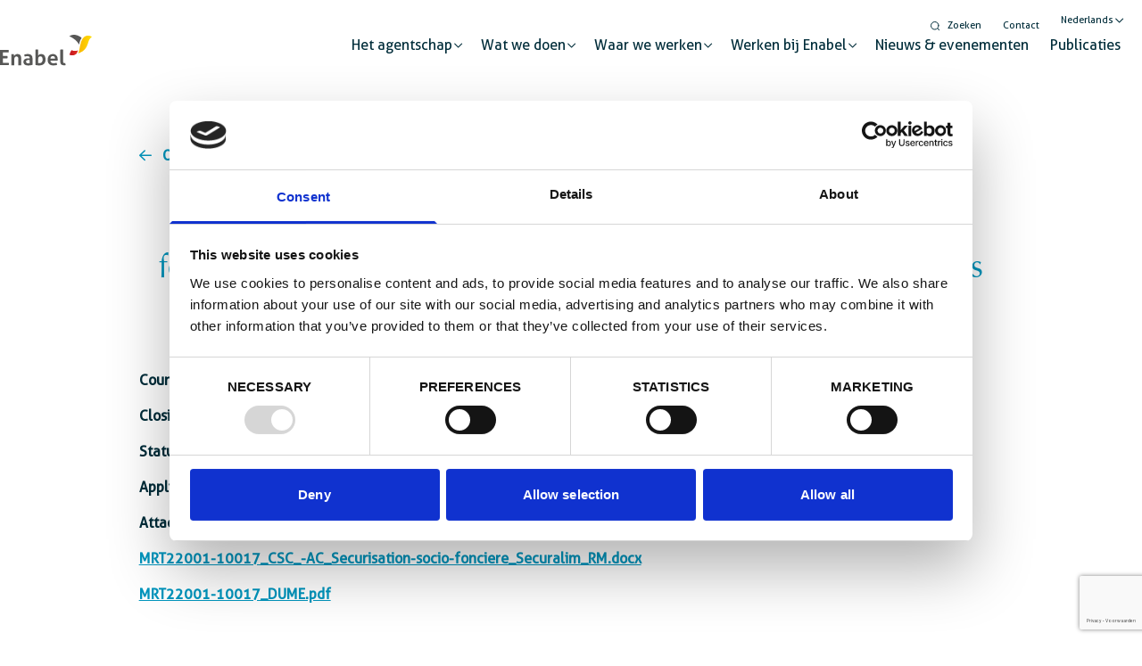

--- FILE ---
content_type: text/html; charset=UTF-8
request_url: https://www.enabel.be/nl/tenders/appui-conseil-a-la-securisation-socio-fonciere-des-acteurs-des-filieres-riz-maraichage-et-cereales-traditionnelles-en-mauritanie/
body_size: 22980
content:
<!doctype html>
<html lang="nl-NL">
    <head>
        <meta charset="utf-8">
<script>
var gform;gform||(document.addEventListener("gform_main_scripts_loaded",function(){gform.scriptsLoaded=!0}),document.addEventListener("gform/theme/scripts_loaded",function(){gform.themeScriptsLoaded=!0}),window.addEventListener("DOMContentLoaded",function(){gform.domLoaded=!0}),gform={domLoaded:!1,scriptsLoaded:!1,themeScriptsLoaded:!1,isFormEditor:()=>"function"==typeof InitializeEditor,callIfLoaded:function(o){return!(!gform.domLoaded||!gform.scriptsLoaded||!gform.themeScriptsLoaded&&!gform.isFormEditor()||(gform.isFormEditor()&&console.warn("The use of gform.initializeOnLoaded() is deprecated in the form editor context and will be removed in Gravity Forms 3.1."),o(),0))},initializeOnLoaded:function(o){gform.callIfLoaded(o)||(document.addEventListener("gform_main_scripts_loaded",()=>{gform.scriptsLoaded=!0,gform.callIfLoaded(o)}),document.addEventListener("gform/theme/scripts_loaded",()=>{gform.themeScriptsLoaded=!0,gform.callIfLoaded(o)}),window.addEventListener("DOMContentLoaded",()=>{gform.domLoaded=!0,gform.callIfLoaded(o)}))},hooks:{action:{},filter:{}},addAction:function(o,r,e,t){gform.addHook("action",o,r,e,t)},addFilter:function(o,r,e,t){gform.addHook("filter",o,r,e,t)},doAction:function(o){gform.doHook("action",o,arguments)},applyFilters:function(o){return gform.doHook("filter",o,arguments)},removeAction:function(o,r){gform.removeHook("action",o,r)},removeFilter:function(o,r,e){gform.removeHook("filter",o,r,e)},addHook:function(o,r,e,t,n){null==gform.hooks[o][r]&&(gform.hooks[o][r]=[]);var d=gform.hooks[o][r];null==n&&(n=r+"_"+d.length),gform.hooks[o][r].push({tag:n,callable:e,priority:t=null==t?10:t})},doHook:function(r,o,e){var t;if(e=Array.prototype.slice.call(e,1),null!=gform.hooks[r][o]&&((o=gform.hooks[r][o]).sort(function(o,r){return o.priority-r.priority}),o.forEach(function(o){"function"!=typeof(t=o.callable)&&(t=window[t]),"action"==r?t.apply(null,e):e[0]=t.apply(null,e)})),"filter"==r)return e[0]},removeHook:function(o,r,t,n){var e;null!=gform.hooks[o][r]&&(e=(e=gform.hooks[o][r]).filter(function(o,r,e){return!!(null!=n&&n!=o.tag||null!=t&&t!=o.priority)}),gform.hooks[o][r]=e)}});
</script>

        <meta http-equiv="x-ua-compatible" content="ie=edge">
        <meta name="viewport" content="width=device-width, initial-scale=1, shrink-to-fit=no">
        <script type="text/javascript">
	window.dataLayer = window.dataLayer || [];

	function gtag() {
		dataLayer.push(arguments);
	}

	gtag("consent", "default", {
		ad_personalization: "denied",
		ad_storage: "denied",
		ad_user_data: "denied",
		analytics_storage: "denied",
		functionality_storage: "denied",
		personalization_storage: "denied",
		security_storage: "granted",
		wait_for_update: 500,
	});
	gtag("set", "ads_data_redaction", true);
	gtag("set", "url_passthrough", true);
</script>
<script type="text/javascript">
		(function (w, d, s, l, i) {
		w[l] = w[l] || [];
		w[l].push({'gtm.start': new Date().getTime(), event: 'gtm.js'});
		var f = d.getElementsByTagName(s)[0], j = d.createElement(s), dl = l !== 'dataLayer' ? '&l=' + l : '';
		j.async = true;
		j.src = 'https://www.googletagmanager.com/gtm.js?id=' + i + dl;
		f.parentNode.insertBefore(j, f);
	})(
		window,
		document,
		'script',
		'dataLayer',
		'GTM-TSB93JR'
	);
</script>
<script type="text/javascript"
		id="Cookiebot"
		src="https://consent.cookiebot.com/uc.js"
		data-implementation="wp"
		data-cbid="bf06410c-a14c-42fc-ba3e-c76833fbf7ea"
							async	></script>
<meta name='robots' content='index, follow, max-image-preview:large, max-snippet:-1, max-video-preview:-1' />
	<style>img:is([sizes="auto" i], [sizes^="auto," i]) { contain-intrinsic-size: 3000px 1500px }</style>
	<link rel="alternate" hreflang="en" href="https://www.enabel.be/tenders/appui-conseil-a-la-securisation-socio-fonciere-des-acteurs-des-filieres-riz-maraichage-et-cereales-traditionnelles-en-mauritanie/" />
<link rel="alternate" hreflang="nl" href="https://www.enabel.be/nl/tenders/appui-conseil-a-la-securisation-socio-fonciere-des-acteurs-des-filieres-riz-maraichage-et-cereales-traditionnelles-en-mauritanie/" />
<link rel="alternate" hreflang="fr" href="https://www.enabel.be/fr/tenders/appui-conseil-a-la-securisation-socio-fonciere-des-acteurs-des-filieres-riz-maraichage-et-cereales-traditionnelles-en-mauritanie/" />
<link rel="alternate" hreflang="x-default" href="https://www.enabel.be/tenders/appui-conseil-a-la-securisation-socio-fonciere-des-acteurs-des-filieres-riz-maraichage-et-cereales-traditionnelles-en-mauritanie/" />
        <link rel="apple-touch-icon" sizes="180x180" href="https://www.enabel.be/app/uploads/2022/06/enabel-favicon-180x180.png" />
        <link rel="icon" type="image/png" sizes="32x32" href="https://www.enabel.be/app/uploads/2022/06/enabel-favicon-32x29.png" />
        <link rel="icon" type="image/png" sizes="16x16" href="https://www.enabel.be/app/uploads/2022/06/enabel-favicon-16x16.png" />
        
	<!-- This site is optimized with the Yoast SEO plugin v25.9 - https://yoast.com/wordpress/plugins/seo/ -->
	<title>Appui Conseil à la sécurisation socio-foncière des acteurs des filières Riz, Maraîchage et Céréales traditionnelles en Mauritanie - Enabel - Belgisch agentschap voor internationale samenwerking</title><link rel="preload" as="style" href="https://fonts.googleapis.com/css2?family=Roboto:wght@300;400;700&#038;display=swap" /><link rel="stylesheet" href="https://fonts.googleapis.com/css2?family=Roboto:wght@300;400;700&#038;display=swap" media="print" onload="this.media='all'" /><noscript><link rel="stylesheet" href="https://fonts.googleapis.com/css2?family=Roboto:wght@300;400;700&#038;display=swap" /></noscript>
	<link rel="canonical" href="https://www.enabel.be/tenders/appui-conseil-a-la-securisation-socio-fonciere-des-acteurs-des-filieres-riz-maraichage-et-cereales-traditionnelles-en-mauritanie/" />
	<meta property="og:locale" content="nl_NL" />
	<meta property="og:type" content="article" />
	<meta property="og:title" content="Appui Conseil à la sécurisation socio-foncière des acteurs des filières Riz, Maraîchage et Céréales traditionnelles en Mauritanie - Enabel - Belgisch agentschap voor internationale samenwerking" />
	<meta property="og:url" content="https://www.enabel.be/nl/tenders/appui-conseil-a-la-securisation-socio-fonciere-des-acteurs-des-filieres-riz-maraichage-et-cereales-traditionnelles-en-mauritanie/" />
	<meta property="og:site_name" content="Enabel - Belgisch agentschap voor internationale samenwerking" />
	<meta property="article:publisher" content="https://www.facebook.com/EnabelBelgium/" />
	<meta property="article:modified_time" content="2023-10-19T09:30:55+00:00" />
	<meta property="og:image" content="https://www.enabel.be/app/uploads/2022/10/OG-Enabel-e1666600479426.jpg" />
	<meta property="og:image:width" content="1500" />
	<meta property="og:image:height" content="707" />
	<meta property="og:image:type" content="image/jpeg" />
	<meta name="twitter:card" content="summary_large_image" />
	<meta name="twitter:site" content="@Enabel_Belgium" />
	<script type="application/ld+json" class="yoast-schema-graph">{"@context":"https://schema.org","@graph":[{"@type":"WebPage","@id":"https://www.enabel.be/nl/tenders/appui-conseil-a-la-securisation-socio-fonciere-des-acteurs-des-filieres-riz-maraichage-et-cereales-traditionnelles-en-mauritanie/","url":"https://www.enabel.be/nl/tenders/appui-conseil-a-la-securisation-socio-fonciere-des-acteurs-des-filieres-riz-maraichage-et-cereales-traditionnelles-en-mauritanie/","name":"Appui Conseil à la sécurisation socio-foncière des acteurs des filières Riz, Maraîchage et Céréales traditionnelles en Mauritanie - Enabel - Belgisch agentschap voor internationale samenwerking","isPartOf":{"@id":"https://www.enabel.be/nl/#website"},"datePublished":"2023-10-19T09:30:23+00:00","dateModified":"2023-10-19T09:30:55+00:00","breadcrumb":{"@id":"https://www.enabel.be/nl/tenders/appui-conseil-a-la-securisation-socio-fonciere-des-acteurs-des-filieres-riz-maraichage-et-cereales-traditionnelles-en-mauritanie/#breadcrumb"},"inLanguage":"nl-NL","potentialAction":[{"@type":"ReadAction","target":["https://www.enabel.be/nl/tenders/appui-conseil-a-la-securisation-socio-fonciere-des-acteurs-des-filieres-riz-maraichage-et-cereales-traditionnelles-en-mauritanie/"]}]},{"@type":"BreadcrumbList","@id":"https://www.enabel.be/nl/tenders/appui-conseil-a-la-securisation-socio-fonciere-des-acteurs-des-filieres-riz-maraichage-et-cereales-traditionnelles-en-mauritanie/#breadcrumb","itemListElement":[{"@type":"ListItem","position":1,"name":"Home","item":"https://www.enabel.be/nl/"},{"@type":"ListItem","position":2,"name":"Appui Conseil à la sécurisation socio-foncière des acteurs des filières Riz, Maraîchage et Céréales traditionnelles en Mauritanie"}]},{"@type":"WebSite","@id":"https://www.enabel.be/nl/#website","url":"https://www.enabel.be/nl/","name":"Enabel - Belgisch agentschap voor internationale samenwerking","description":"Enabling Change","publisher":{"@id":"https://www.enabel.be/nl/#organization"},"potentialAction":[{"@type":"SearchAction","target":{"@type":"EntryPoint","urlTemplate":"https://www.enabel.be/nl/?s={search_term_string}"},"query-input":{"@type":"PropertyValueSpecification","valueRequired":true,"valueName":"search_term_string"}}],"inLanguage":"nl-NL"},{"@type":"Organization","@id":"https://www.enabel.be/nl/#organization","name":"Enabel - Belgisch agentschap voor internationale samenwerking","url":"https://www.enabel.be/nl/","logo":{"@type":"ImageObject","inLanguage":"nl-NL","@id":"https://www.enabel.be/nl/#/schema/logo/image/","url":"https://www.enabel.be/app/uploads/2022/06/enabel-logo-color.svg","contentUrl":"https://www.enabel.be/app/uploads/2022/06/enabel-logo-color.svg","width":103,"height":35,"caption":"Enabel - Belgisch agentschap voor internationale samenwerking"},"image":{"@id":"https://www.enabel.be/nl/#/schema/logo/image/"},"sameAs":["https://www.facebook.com/EnabelBelgium/","https://x.com/Enabel_Belgium","https://www.instagram.com/enabel_be/","https://www.linkedin.com/company/enabel/","https://www.youtube.com/channel/UCHGr3iOQ9n2jORzgtkv5FyQ"]}]}</script>
	<!-- / Yoast SEO plugin. -->


<link rel='dns-prefetch' href='//www.googletagmanager.com' />
<link rel='dns-prefetch' href='//maps.googleapis.com' />
<link rel='dns-prefetch' href='//kit.fontawesome.com' />
<link rel='dns-prefetch' href='//fonts.googleapis.com' />
<link href='https://fonts.gstatic.com' crossorigin rel='preconnect' />
<style id='wp-emoji-styles-inline-css'>

	img.wp-smiley, img.emoji {
		display: inline !important;
		border: none !important;
		box-shadow: none !important;
		height: 1em !important;
		width: 1em !important;
		margin: 0 0.07em !important;
		vertical-align: -0.1em !important;
		background: none !important;
		padding: 0 !important;
	}
</style>
<link rel='stylesheet' id='wp-block-library-css' href='https://www.enabel.be/wp/wp-includes/css/dist/block-library/style.min.css?ver=6.8.3' media='all' />
<style id='global-styles-inline-css'>
:root{--wp--preset--aspect-ratio--square: 1;--wp--preset--aspect-ratio--4-3: 4/3;--wp--preset--aspect-ratio--3-4: 3/4;--wp--preset--aspect-ratio--3-2: 3/2;--wp--preset--aspect-ratio--2-3: 2/3;--wp--preset--aspect-ratio--16-9: 16/9;--wp--preset--aspect-ratio--9-16: 9/16;--wp--preset--color--black: #000000;--wp--preset--color--cyan-bluish-gray: #abb8c3;--wp--preset--color--white: #ffffff;--wp--preset--color--pale-pink: #f78da7;--wp--preset--color--vivid-red: #cf2e2e;--wp--preset--color--luminous-vivid-orange: #ff6900;--wp--preset--color--luminous-vivid-amber: #fcb900;--wp--preset--color--light-green-cyan: #7bdcb5;--wp--preset--color--vivid-green-cyan: #00d084;--wp--preset--color--pale-cyan-blue: #8ed1fc;--wp--preset--color--vivid-cyan-blue: #0693e3;--wp--preset--color--vivid-purple: #9b51e0;--wp--preset--color--primary-50: #F5FBFC;--wp--preset--color--primary-100: #EAF5EE;--wp--preset--color--primary-200: #D2EADB;--wp--preset--color--primary-300: #B9DFC8;--wp--preset--color--primary-400: #9ED2B2;--wp--preset--color--primary-500: rgba(0, 150, 190, 1);--wp--preset--color--primary-600: #5FB580;--wp--preset--color--primary-700: #012D3A;--wp--preset--color--primary-800: #014254;--wp--preset--color--primary-900: #014254;--wp--preset--color--secondary-50: #f0fdfa;--wp--preset--color--secondary-100: #ccfbf1;--wp--preset--color--secondary-200: #99f6e4;--wp--preset--color--secondary-300: #5eead4;--wp--preset--color--secondary-400: #2dd4bf;--wp--preset--color--secondary-500: #14b8a6;--wp--preset--color--secondary-600: #0d9488;--wp--preset--color--secondary-700: #0f766e;--wp--preset--color--secondary-800: #115e59;--wp--preset--color--secondary-900: #134e4a;--wp--preset--color--info-50: #f0f9ff;--wp--preset--color--info-100: #e0f2fe;--wp--preset--color--info-200: #bae6fd;--wp--preset--color--info-300: #7dd3fc;--wp--preset--color--info-400: #38bdf8;--wp--preset--color--info-500: #0ea5e9;--wp--preset--color--info-600: #0284c7;--wp--preset--color--info-700: #0369a1;--wp--preset--color--info-800: #075985;--wp--preset--color--info-900: #0c4a6e;--wp--preset--color--success-50: #ecfdf5;--wp--preset--color--success-100: #d1fae5;--wp--preset--color--success-200: #a7f3d0;--wp--preset--color--success-300: #6ee7b7;--wp--preset--color--success-400: #34d399;--wp--preset--color--success-500: #10b981;--wp--preset--color--success-600: #059669;--wp--preset--color--success-700: #047857;--wp--preset--color--success-800: #065f46;--wp--preset--color--success-900: #064e3b;--wp--preset--color--warning-50: #fffbeb;--wp--preset--color--warning-100: #fef3c7;--wp--preset--color--warning-200: #fde68a;--wp--preset--color--warning-300: #fcd34d;--wp--preset--color--warning-400: #fbbf24;--wp--preset--color--warning-500: #f59e0b;--wp--preset--color--warning-600: #d97706;--wp--preset--color--warning-700: #b45309;--wp--preset--color--warning-800: #92400e;--wp--preset--color--warning-900: #78350f;--wp--preset--color--danger-50: #fef2f2;--wp--preset--color--danger-100: #fee2e2;--wp--preset--color--danger-200: #fecaca;--wp--preset--color--danger-300: #fca5a5;--wp--preset--color--danger-400: #f87171;--wp--preset--color--danger-500: #ef4444;--wp--preset--color--danger-600: #dc2626;--wp--preset--color--danger-700: #b91c1c;--wp--preset--color--danger-800: #991b1b;--wp--preset--color--danger-900: #7f1d1d;--wp--preset--color--light-50: #fafaf9;--wp--preset--color--light-100: #f5f5f4;--wp--preset--color--light-200: #e7e5e4;--wp--preset--color--light-300: #d6d3d1;--wp--preset--color--light-400: #a8a29e;--wp--preset--color--light-500: #78716c;--wp--preset--color--light-600: #57534e;--wp--preset--color--light-700: #44403c;--wp--preset--color--light-800: #292524;--wp--preset--color--light-900: #1c1917;--wp--preset--color--dark-50: #f9fafb;--wp--preset--color--dark-100: #f3f4f6;--wp--preset--color--dark-200: #e5e7eb;--wp--preset--color--dark-300: #d1d5db;--wp--preset--color--dark-400: #9ca3af;--wp--preset--color--dark-500: #6b7280;--wp--preset--color--dark-600: #4b5563;--wp--preset--color--dark-700: #374151;--wp--preset--color--dark-800: #1f2937;--wp--preset--color--dark-900: #111827;--wp--preset--gradient--vivid-cyan-blue-to-vivid-purple: linear-gradient(135deg,rgba(6,147,227,1) 0%,rgb(155,81,224) 100%);--wp--preset--gradient--light-green-cyan-to-vivid-green-cyan: linear-gradient(135deg,rgb(122,220,180) 0%,rgb(0,208,130) 100%);--wp--preset--gradient--luminous-vivid-amber-to-luminous-vivid-orange: linear-gradient(135deg,rgba(252,185,0,1) 0%,rgba(255,105,0,1) 100%);--wp--preset--gradient--luminous-vivid-orange-to-vivid-red: linear-gradient(135deg,rgba(255,105,0,1) 0%,rgb(207,46,46) 100%);--wp--preset--gradient--very-light-gray-to-cyan-bluish-gray: linear-gradient(135deg,rgb(238,238,238) 0%,rgb(169,184,195) 100%);--wp--preset--gradient--cool-to-warm-spectrum: linear-gradient(135deg,rgb(74,234,220) 0%,rgb(151,120,209) 20%,rgb(207,42,186) 40%,rgb(238,44,130) 60%,rgb(251,105,98) 80%,rgb(254,248,76) 100%);--wp--preset--gradient--blush-light-purple: linear-gradient(135deg,rgb(255,206,236) 0%,rgb(152,150,240) 100%);--wp--preset--gradient--blush-bordeaux: linear-gradient(135deg,rgb(254,205,165) 0%,rgb(254,45,45) 50%,rgb(107,0,62) 100%);--wp--preset--gradient--luminous-dusk: linear-gradient(135deg,rgb(255,203,112) 0%,rgb(199,81,192) 50%,rgb(65,88,208) 100%);--wp--preset--gradient--pale-ocean: linear-gradient(135deg,rgb(255,245,203) 0%,rgb(182,227,212) 50%,rgb(51,167,181) 100%);--wp--preset--gradient--electric-grass: linear-gradient(135deg,rgb(202,248,128) 0%,rgb(113,206,126) 100%);--wp--preset--gradient--midnight: linear-gradient(135deg,rgb(2,3,129) 0%,rgb(40,116,252) 100%);--wp--preset--font-size--small: 13px;--wp--preset--font-size--medium: 20px;--wp--preset--font-size--large: 36px;--wp--preset--font-size--x-large: 42px;--wp--preset--spacing--20: 0.44rem;--wp--preset--spacing--30: 0.67rem;--wp--preset--spacing--40: 1rem;--wp--preset--spacing--50: 1.5rem;--wp--preset--spacing--60: 2.25rem;--wp--preset--spacing--70: 3.38rem;--wp--preset--spacing--80: 5.06rem;--wp--preset--shadow--natural: 6px 6px 9px rgba(0, 0, 0, 0.2);--wp--preset--shadow--deep: 12px 12px 50px rgba(0, 0, 0, 0.4);--wp--preset--shadow--sharp: 6px 6px 0px rgba(0, 0, 0, 0.2);--wp--preset--shadow--outlined: 6px 6px 0px -3px rgba(255, 255, 255, 1), 6px 6px rgba(0, 0, 0, 1);--wp--preset--shadow--crisp: 6px 6px 0px rgba(0, 0, 0, 1);}:where(body) { margin: 0; }.wp-site-blocks > .alignleft { float: left; margin-right: 2em; }.wp-site-blocks > .alignright { float: right; margin-left: 2em; }.wp-site-blocks > .aligncenter { justify-content: center; margin-left: auto; margin-right: auto; }:where(.is-layout-flex){gap: 0.5em;}:where(.is-layout-grid){gap: 0.5em;}.is-layout-flow > .alignleft{float: left;margin-inline-start: 0;margin-inline-end: 2em;}.is-layout-flow > .alignright{float: right;margin-inline-start: 2em;margin-inline-end: 0;}.is-layout-flow > .aligncenter{margin-left: auto !important;margin-right: auto !important;}.is-layout-constrained > .alignleft{float: left;margin-inline-start: 0;margin-inline-end: 2em;}.is-layout-constrained > .alignright{float: right;margin-inline-start: 2em;margin-inline-end: 0;}.is-layout-constrained > .aligncenter{margin-left: auto !important;margin-right: auto !important;}.is-layout-constrained > :where(:not(.alignleft):not(.alignright):not(.alignfull)){margin-left: auto !important;margin-right: auto !important;}body .is-layout-flex{display: flex;}.is-layout-flex{flex-wrap: wrap;align-items: center;}.is-layout-flex > :is(*, div){margin: 0;}body .is-layout-grid{display: grid;}.is-layout-grid > :is(*, div){margin: 0;}body{padding-top: 0px;padding-right: 0px;padding-bottom: 0px;padding-left: 0px;}a:where(:not(.wp-element-button)){text-decoration: underline;}:root :where(.wp-element-button, .wp-block-button__link){background-color: #32373c;border-width: 0;color: #fff;font-family: inherit;font-size: inherit;line-height: inherit;padding: calc(0.667em + 2px) calc(1.333em + 2px);text-decoration: none;}.has-black-color{color: var(--wp--preset--color--black) !important;}.has-cyan-bluish-gray-color{color: var(--wp--preset--color--cyan-bluish-gray) !important;}.has-white-color{color: var(--wp--preset--color--white) !important;}.has-pale-pink-color{color: var(--wp--preset--color--pale-pink) !important;}.has-vivid-red-color{color: var(--wp--preset--color--vivid-red) !important;}.has-luminous-vivid-orange-color{color: var(--wp--preset--color--luminous-vivid-orange) !important;}.has-luminous-vivid-amber-color{color: var(--wp--preset--color--luminous-vivid-amber) !important;}.has-light-green-cyan-color{color: var(--wp--preset--color--light-green-cyan) !important;}.has-vivid-green-cyan-color{color: var(--wp--preset--color--vivid-green-cyan) !important;}.has-pale-cyan-blue-color{color: var(--wp--preset--color--pale-cyan-blue) !important;}.has-vivid-cyan-blue-color{color: var(--wp--preset--color--vivid-cyan-blue) !important;}.has-vivid-purple-color{color: var(--wp--preset--color--vivid-purple) !important;}.has-primary-50-color{color: var(--wp--preset--color--primary-50) !important;}.has-primary-100-color{color: var(--wp--preset--color--primary-100) !important;}.has-primary-200-color{color: var(--wp--preset--color--primary-200) !important;}.has-primary-300-color{color: var(--wp--preset--color--primary-300) !important;}.has-primary-400-color{color: var(--wp--preset--color--primary-400) !important;}.has-primary-500-color{color: var(--wp--preset--color--primary-500) !important;}.has-primary-600-color{color: var(--wp--preset--color--primary-600) !important;}.has-primary-700-color{color: var(--wp--preset--color--primary-700) !important;}.has-primary-800-color{color: var(--wp--preset--color--primary-800) !important;}.has-primary-900-color{color: var(--wp--preset--color--primary-900) !important;}.has-secondary-50-color{color: var(--wp--preset--color--secondary-50) !important;}.has-secondary-100-color{color: var(--wp--preset--color--secondary-100) !important;}.has-secondary-200-color{color: var(--wp--preset--color--secondary-200) !important;}.has-secondary-300-color{color: var(--wp--preset--color--secondary-300) !important;}.has-secondary-400-color{color: var(--wp--preset--color--secondary-400) !important;}.has-secondary-500-color{color: var(--wp--preset--color--secondary-500) !important;}.has-secondary-600-color{color: var(--wp--preset--color--secondary-600) !important;}.has-secondary-700-color{color: var(--wp--preset--color--secondary-700) !important;}.has-secondary-800-color{color: var(--wp--preset--color--secondary-800) !important;}.has-secondary-900-color{color: var(--wp--preset--color--secondary-900) !important;}.has-info-50-color{color: var(--wp--preset--color--info-50) !important;}.has-info-100-color{color: var(--wp--preset--color--info-100) !important;}.has-info-200-color{color: var(--wp--preset--color--info-200) !important;}.has-info-300-color{color: var(--wp--preset--color--info-300) !important;}.has-info-400-color{color: var(--wp--preset--color--info-400) !important;}.has-info-500-color{color: var(--wp--preset--color--info-500) !important;}.has-info-600-color{color: var(--wp--preset--color--info-600) !important;}.has-info-700-color{color: var(--wp--preset--color--info-700) !important;}.has-info-800-color{color: var(--wp--preset--color--info-800) !important;}.has-info-900-color{color: var(--wp--preset--color--info-900) !important;}.has-success-50-color{color: var(--wp--preset--color--success-50) !important;}.has-success-100-color{color: var(--wp--preset--color--success-100) !important;}.has-success-200-color{color: var(--wp--preset--color--success-200) !important;}.has-success-300-color{color: var(--wp--preset--color--success-300) !important;}.has-success-400-color{color: var(--wp--preset--color--success-400) !important;}.has-success-500-color{color: var(--wp--preset--color--success-500) !important;}.has-success-600-color{color: var(--wp--preset--color--success-600) !important;}.has-success-700-color{color: var(--wp--preset--color--success-700) !important;}.has-success-800-color{color: var(--wp--preset--color--success-800) !important;}.has-success-900-color{color: var(--wp--preset--color--success-900) !important;}.has-warning-50-color{color: var(--wp--preset--color--warning-50) !important;}.has-warning-100-color{color: var(--wp--preset--color--warning-100) !important;}.has-warning-200-color{color: var(--wp--preset--color--warning-200) !important;}.has-warning-300-color{color: var(--wp--preset--color--warning-300) !important;}.has-warning-400-color{color: var(--wp--preset--color--warning-400) !important;}.has-warning-500-color{color: var(--wp--preset--color--warning-500) !important;}.has-warning-600-color{color: var(--wp--preset--color--warning-600) !important;}.has-warning-700-color{color: var(--wp--preset--color--warning-700) !important;}.has-warning-800-color{color: var(--wp--preset--color--warning-800) !important;}.has-warning-900-color{color: var(--wp--preset--color--warning-900) !important;}.has-danger-50-color{color: var(--wp--preset--color--danger-50) !important;}.has-danger-100-color{color: var(--wp--preset--color--danger-100) !important;}.has-danger-200-color{color: var(--wp--preset--color--danger-200) !important;}.has-danger-300-color{color: var(--wp--preset--color--danger-300) !important;}.has-danger-400-color{color: var(--wp--preset--color--danger-400) !important;}.has-danger-500-color{color: var(--wp--preset--color--danger-500) !important;}.has-danger-600-color{color: var(--wp--preset--color--danger-600) !important;}.has-danger-700-color{color: var(--wp--preset--color--danger-700) !important;}.has-danger-800-color{color: var(--wp--preset--color--danger-800) !important;}.has-danger-900-color{color: var(--wp--preset--color--danger-900) !important;}.has-light-50-color{color: var(--wp--preset--color--light-50) !important;}.has-light-100-color{color: var(--wp--preset--color--light-100) !important;}.has-light-200-color{color: var(--wp--preset--color--light-200) !important;}.has-light-300-color{color: var(--wp--preset--color--light-300) !important;}.has-light-400-color{color: var(--wp--preset--color--light-400) !important;}.has-light-500-color{color: var(--wp--preset--color--light-500) !important;}.has-light-600-color{color: var(--wp--preset--color--light-600) !important;}.has-light-700-color{color: var(--wp--preset--color--light-700) !important;}.has-light-800-color{color: var(--wp--preset--color--light-800) !important;}.has-light-900-color{color: var(--wp--preset--color--light-900) !important;}.has-dark-50-color{color: var(--wp--preset--color--dark-50) !important;}.has-dark-100-color{color: var(--wp--preset--color--dark-100) !important;}.has-dark-200-color{color: var(--wp--preset--color--dark-200) !important;}.has-dark-300-color{color: var(--wp--preset--color--dark-300) !important;}.has-dark-400-color{color: var(--wp--preset--color--dark-400) !important;}.has-dark-500-color{color: var(--wp--preset--color--dark-500) !important;}.has-dark-600-color{color: var(--wp--preset--color--dark-600) !important;}.has-dark-700-color{color: var(--wp--preset--color--dark-700) !important;}.has-dark-800-color{color: var(--wp--preset--color--dark-800) !important;}.has-dark-900-color{color: var(--wp--preset--color--dark-900) !important;}.has-black-background-color{background-color: var(--wp--preset--color--black) !important;}.has-cyan-bluish-gray-background-color{background-color: var(--wp--preset--color--cyan-bluish-gray) !important;}.has-white-background-color{background-color: var(--wp--preset--color--white) !important;}.has-pale-pink-background-color{background-color: var(--wp--preset--color--pale-pink) !important;}.has-vivid-red-background-color{background-color: var(--wp--preset--color--vivid-red) !important;}.has-luminous-vivid-orange-background-color{background-color: var(--wp--preset--color--luminous-vivid-orange) !important;}.has-luminous-vivid-amber-background-color{background-color: var(--wp--preset--color--luminous-vivid-amber) !important;}.has-light-green-cyan-background-color{background-color: var(--wp--preset--color--light-green-cyan) !important;}.has-vivid-green-cyan-background-color{background-color: var(--wp--preset--color--vivid-green-cyan) !important;}.has-pale-cyan-blue-background-color{background-color: var(--wp--preset--color--pale-cyan-blue) !important;}.has-vivid-cyan-blue-background-color{background-color: var(--wp--preset--color--vivid-cyan-blue) !important;}.has-vivid-purple-background-color{background-color: var(--wp--preset--color--vivid-purple) !important;}.has-primary-50-background-color{background-color: var(--wp--preset--color--primary-50) !important;}.has-primary-100-background-color{background-color: var(--wp--preset--color--primary-100) !important;}.has-primary-200-background-color{background-color: var(--wp--preset--color--primary-200) !important;}.has-primary-300-background-color{background-color: var(--wp--preset--color--primary-300) !important;}.has-primary-400-background-color{background-color: var(--wp--preset--color--primary-400) !important;}.has-primary-500-background-color{background-color: var(--wp--preset--color--primary-500) !important;}.has-primary-600-background-color{background-color: var(--wp--preset--color--primary-600) !important;}.has-primary-700-background-color{background-color: var(--wp--preset--color--primary-700) !important;}.has-primary-800-background-color{background-color: var(--wp--preset--color--primary-800) !important;}.has-primary-900-background-color{background-color: var(--wp--preset--color--primary-900) !important;}.has-secondary-50-background-color{background-color: var(--wp--preset--color--secondary-50) !important;}.has-secondary-100-background-color{background-color: var(--wp--preset--color--secondary-100) !important;}.has-secondary-200-background-color{background-color: var(--wp--preset--color--secondary-200) !important;}.has-secondary-300-background-color{background-color: var(--wp--preset--color--secondary-300) !important;}.has-secondary-400-background-color{background-color: var(--wp--preset--color--secondary-400) !important;}.has-secondary-500-background-color{background-color: var(--wp--preset--color--secondary-500) !important;}.has-secondary-600-background-color{background-color: var(--wp--preset--color--secondary-600) !important;}.has-secondary-700-background-color{background-color: var(--wp--preset--color--secondary-700) !important;}.has-secondary-800-background-color{background-color: var(--wp--preset--color--secondary-800) !important;}.has-secondary-900-background-color{background-color: var(--wp--preset--color--secondary-900) !important;}.has-info-50-background-color{background-color: var(--wp--preset--color--info-50) !important;}.has-info-100-background-color{background-color: var(--wp--preset--color--info-100) !important;}.has-info-200-background-color{background-color: var(--wp--preset--color--info-200) !important;}.has-info-300-background-color{background-color: var(--wp--preset--color--info-300) !important;}.has-info-400-background-color{background-color: var(--wp--preset--color--info-400) !important;}.has-info-500-background-color{background-color: var(--wp--preset--color--info-500) !important;}.has-info-600-background-color{background-color: var(--wp--preset--color--info-600) !important;}.has-info-700-background-color{background-color: var(--wp--preset--color--info-700) !important;}.has-info-800-background-color{background-color: var(--wp--preset--color--info-800) !important;}.has-info-900-background-color{background-color: var(--wp--preset--color--info-900) !important;}.has-success-50-background-color{background-color: var(--wp--preset--color--success-50) !important;}.has-success-100-background-color{background-color: var(--wp--preset--color--success-100) !important;}.has-success-200-background-color{background-color: var(--wp--preset--color--success-200) !important;}.has-success-300-background-color{background-color: var(--wp--preset--color--success-300) !important;}.has-success-400-background-color{background-color: var(--wp--preset--color--success-400) !important;}.has-success-500-background-color{background-color: var(--wp--preset--color--success-500) !important;}.has-success-600-background-color{background-color: var(--wp--preset--color--success-600) !important;}.has-success-700-background-color{background-color: var(--wp--preset--color--success-700) !important;}.has-success-800-background-color{background-color: var(--wp--preset--color--success-800) !important;}.has-success-900-background-color{background-color: var(--wp--preset--color--success-900) !important;}.has-warning-50-background-color{background-color: var(--wp--preset--color--warning-50) !important;}.has-warning-100-background-color{background-color: var(--wp--preset--color--warning-100) !important;}.has-warning-200-background-color{background-color: var(--wp--preset--color--warning-200) !important;}.has-warning-300-background-color{background-color: var(--wp--preset--color--warning-300) !important;}.has-warning-400-background-color{background-color: var(--wp--preset--color--warning-400) !important;}.has-warning-500-background-color{background-color: var(--wp--preset--color--warning-500) !important;}.has-warning-600-background-color{background-color: var(--wp--preset--color--warning-600) !important;}.has-warning-700-background-color{background-color: var(--wp--preset--color--warning-700) !important;}.has-warning-800-background-color{background-color: var(--wp--preset--color--warning-800) !important;}.has-warning-900-background-color{background-color: var(--wp--preset--color--warning-900) !important;}.has-danger-50-background-color{background-color: var(--wp--preset--color--danger-50) !important;}.has-danger-100-background-color{background-color: var(--wp--preset--color--danger-100) !important;}.has-danger-200-background-color{background-color: var(--wp--preset--color--danger-200) !important;}.has-danger-300-background-color{background-color: var(--wp--preset--color--danger-300) !important;}.has-danger-400-background-color{background-color: var(--wp--preset--color--danger-400) !important;}.has-danger-500-background-color{background-color: var(--wp--preset--color--danger-500) !important;}.has-danger-600-background-color{background-color: var(--wp--preset--color--danger-600) !important;}.has-danger-700-background-color{background-color: var(--wp--preset--color--danger-700) !important;}.has-danger-800-background-color{background-color: var(--wp--preset--color--danger-800) !important;}.has-danger-900-background-color{background-color: var(--wp--preset--color--danger-900) !important;}.has-light-50-background-color{background-color: var(--wp--preset--color--light-50) !important;}.has-light-100-background-color{background-color: var(--wp--preset--color--light-100) !important;}.has-light-200-background-color{background-color: var(--wp--preset--color--light-200) !important;}.has-light-300-background-color{background-color: var(--wp--preset--color--light-300) !important;}.has-light-400-background-color{background-color: var(--wp--preset--color--light-400) !important;}.has-light-500-background-color{background-color: var(--wp--preset--color--light-500) !important;}.has-light-600-background-color{background-color: var(--wp--preset--color--light-600) !important;}.has-light-700-background-color{background-color: var(--wp--preset--color--light-700) !important;}.has-light-800-background-color{background-color: var(--wp--preset--color--light-800) !important;}.has-light-900-background-color{background-color: var(--wp--preset--color--light-900) !important;}.has-dark-50-background-color{background-color: var(--wp--preset--color--dark-50) !important;}.has-dark-100-background-color{background-color: var(--wp--preset--color--dark-100) !important;}.has-dark-200-background-color{background-color: var(--wp--preset--color--dark-200) !important;}.has-dark-300-background-color{background-color: var(--wp--preset--color--dark-300) !important;}.has-dark-400-background-color{background-color: var(--wp--preset--color--dark-400) !important;}.has-dark-500-background-color{background-color: var(--wp--preset--color--dark-500) !important;}.has-dark-600-background-color{background-color: var(--wp--preset--color--dark-600) !important;}.has-dark-700-background-color{background-color: var(--wp--preset--color--dark-700) !important;}.has-dark-800-background-color{background-color: var(--wp--preset--color--dark-800) !important;}.has-dark-900-background-color{background-color: var(--wp--preset--color--dark-900) !important;}.has-black-border-color{border-color: var(--wp--preset--color--black) !important;}.has-cyan-bluish-gray-border-color{border-color: var(--wp--preset--color--cyan-bluish-gray) !important;}.has-white-border-color{border-color: var(--wp--preset--color--white) !important;}.has-pale-pink-border-color{border-color: var(--wp--preset--color--pale-pink) !important;}.has-vivid-red-border-color{border-color: var(--wp--preset--color--vivid-red) !important;}.has-luminous-vivid-orange-border-color{border-color: var(--wp--preset--color--luminous-vivid-orange) !important;}.has-luminous-vivid-amber-border-color{border-color: var(--wp--preset--color--luminous-vivid-amber) !important;}.has-light-green-cyan-border-color{border-color: var(--wp--preset--color--light-green-cyan) !important;}.has-vivid-green-cyan-border-color{border-color: var(--wp--preset--color--vivid-green-cyan) !important;}.has-pale-cyan-blue-border-color{border-color: var(--wp--preset--color--pale-cyan-blue) !important;}.has-vivid-cyan-blue-border-color{border-color: var(--wp--preset--color--vivid-cyan-blue) !important;}.has-vivid-purple-border-color{border-color: var(--wp--preset--color--vivid-purple) !important;}.has-primary-50-border-color{border-color: var(--wp--preset--color--primary-50) !important;}.has-primary-100-border-color{border-color: var(--wp--preset--color--primary-100) !important;}.has-primary-200-border-color{border-color: var(--wp--preset--color--primary-200) !important;}.has-primary-300-border-color{border-color: var(--wp--preset--color--primary-300) !important;}.has-primary-400-border-color{border-color: var(--wp--preset--color--primary-400) !important;}.has-primary-500-border-color{border-color: var(--wp--preset--color--primary-500) !important;}.has-primary-600-border-color{border-color: var(--wp--preset--color--primary-600) !important;}.has-primary-700-border-color{border-color: var(--wp--preset--color--primary-700) !important;}.has-primary-800-border-color{border-color: var(--wp--preset--color--primary-800) !important;}.has-primary-900-border-color{border-color: var(--wp--preset--color--primary-900) !important;}.has-secondary-50-border-color{border-color: var(--wp--preset--color--secondary-50) !important;}.has-secondary-100-border-color{border-color: var(--wp--preset--color--secondary-100) !important;}.has-secondary-200-border-color{border-color: var(--wp--preset--color--secondary-200) !important;}.has-secondary-300-border-color{border-color: var(--wp--preset--color--secondary-300) !important;}.has-secondary-400-border-color{border-color: var(--wp--preset--color--secondary-400) !important;}.has-secondary-500-border-color{border-color: var(--wp--preset--color--secondary-500) !important;}.has-secondary-600-border-color{border-color: var(--wp--preset--color--secondary-600) !important;}.has-secondary-700-border-color{border-color: var(--wp--preset--color--secondary-700) !important;}.has-secondary-800-border-color{border-color: var(--wp--preset--color--secondary-800) !important;}.has-secondary-900-border-color{border-color: var(--wp--preset--color--secondary-900) !important;}.has-info-50-border-color{border-color: var(--wp--preset--color--info-50) !important;}.has-info-100-border-color{border-color: var(--wp--preset--color--info-100) !important;}.has-info-200-border-color{border-color: var(--wp--preset--color--info-200) !important;}.has-info-300-border-color{border-color: var(--wp--preset--color--info-300) !important;}.has-info-400-border-color{border-color: var(--wp--preset--color--info-400) !important;}.has-info-500-border-color{border-color: var(--wp--preset--color--info-500) !important;}.has-info-600-border-color{border-color: var(--wp--preset--color--info-600) !important;}.has-info-700-border-color{border-color: var(--wp--preset--color--info-700) !important;}.has-info-800-border-color{border-color: var(--wp--preset--color--info-800) !important;}.has-info-900-border-color{border-color: var(--wp--preset--color--info-900) !important;}.has-success-50-border-color{border-color: var(--wp--preset--color--success-50) !important;}.has-success-100-border-color{border-color: var(--wp--preset--color--success-100) !important;}.has-success-200-border-color{border-color: var(--wp--preset--color--success-200) !important;}.has-success-300-border-color{border-color: var(--wp--preset--color--success-300) !important;}.has-success-400-border-color{border-color: var(--wp--preset--color--success-400) !important;}.has-success-500-border-color{border-color: var(--wp--preset--color--success-500) !important;}.has-success-600-border-color{border-color: var(--wp--preset--color--success-600) !important;}.has-success-700-border-color{border-color: var(--wp--preset--color--success-700) !important;}.has-success-800-border-color{border-color: var(--wp--preset--color--success-800) !important;}.has-success-900-border-color{border-color: var(--wp--preset--color--success-900) !important;}.has-warning-50-border-color{border-color: var(--wp--preset--color--warning-50) !important;}.has-warning-100-border-color{border-color: var(--wp--preset--color--warning-100) !important;}.has-warning-200-border-color{border-color: var(--wp--preset--color--warning-200) !important;}.has-warning-300-border-color{border-color: var(--wp--preset--color--warning-300) !important;}.has-warning-400-border-color{border-color: var(--wp--preset--color--warning-400) !important;}.has-warning-500-border-color{border-color: var(--wp--preset--color--warning-500) !important;}.has-warning-600-border-color{border-color: var(--wp--preset--color--warning-600) !important;}.has-warning-700-border-color{border-color: var(--wp--preset--color--warning-700) !important;}.has-warning-800-border-color{border-color: var(--wp--preset--color--warning-800) !important;}.has-warning-900-border-color{border-color: var(--wp--preset--color--warning-900) !important;}.has-danger-50-border-color{border-color: var(--wp--preset--color--danger-50) !important;}.has-danger-100-border-color{border-color: var(--wp--preset--color--danger-100) !important;}.has-danger-200-border-color{border-color: var(--wp--preset--color--danger-200) !important;}.has-danger-300-border-color{border-color: var(--wp--preset--color--danger-300) !important;}.has-danger-400-border-color{border-color: var(--wp--preset--color--danger-400) !important;}.has-danger-500-border-color{border-color: var(--wp--preset--color--danger-500) !important;}.has-danger-600-border-color{border-color: var(--wp--preset--color--danger-600) !important;}.has-danger-700-border-color{border-color: var(--wp--preset--color--danger-700) !important;}.has-danger-800-border-color{border-color: var(--wp--preset--color--danger-800) !important;}.has-danger-900-border-color{border-color: var(--wp--preset--color--danger-900) !important;}.has-light-50-border-color{border-color: var(--wp--preset--color--light-50) !important;}.has-light-100-border-color{border-color: var(--wp--preset--color--light-100) !important;}.has-light-200-border-color{border-color: var(--wp--preset--color--light-200) !important;}.has-light-300-border-color{border-color: var(--wp--preset--color--light-300) !important;}.has-light-400-border-color{border-color: var(--wp--preset--color--light-400) !important;}.has-light-500-border-color{border-color: var(--wp--preset--color--light-500) !important;}.has-light-600-border-color{border-color: var(--wp--preset--color--light-600) !important;}.has-light-700-border-color{border-color: var(--wp--preset--color--light-700) !important;}.has-light-800-border-color{border-color: var(--wp--preset--color--light-800) !important;}.has-light-900-border-color{border-color: var(--wp--preset--color--light-900) !important;}.has-dark-50-border-color{border-color: var(--wp--preset--color--dark-50) !important;}.has-dark-100-border-color{border-color: var(--wp--preset--color--dark-100) !important;}.has-dark-200-border-color{border-color: var(--wp--preset--color--dark-200) !important;}.has-dark-300-border-color{border-color: var(--wp--preset--color--dark-300) !important;}.has-dark-400-border-color{border-color: var(--wp--preset--color--dark-400) !important;}.has-dark-500-border-color{border-color: var(--wp--preset--color--dark-500) !important;}.has-dark-600-border-color{border-color: var(--wp--preset--color--dark-600) !important;}.has-dark-700-border-color{border-color: var(--wp--preset--color--dark-700) !important;}.has-dark-800-border-color{border-color: var(--wp--preset--color--dark-800) !important;}.has-dark-900-border-color{border-color: var(--wp--preset--color--dark-900) !important;}.has-vivid-cyan-blue-to-vivid-purple-gradient-background{background: var(--wp--preset--gradient--vivid-cyan-blue-to-vivid-purple) !important;}.has-light-green-cyan-to-vivid-green-cyan-gradient-background{background: var(--wp--preset--gradient--light-green-cyan-to-vivid-green-cyan) !important;}.has-luminous-vivid-amber-to-luminous-vivid-orange-gradient-background{background: var(--wp--preset--gradient--luminous-vivid-amber-to-luminous-vivid-orange) !important;}.has-luminous-vivid-orange-to-vivid-red-gradient-background{background: var(--wp--preset--gradient--luminous-vivid-orange-to-vivid-red) !important;}.has-very-light-gray-to-cyan-bluish-gray-gradient-background{background: var(--wp--preset--gradient--very-light-gray-to-cyan-bluish-gray) !important;}.has-cool-to-warm-spectrum-gradient-background{background: var(--wp--preset--gradient--cool-to-warm-spectrum) !important;}.has-blush-light-purple-gradient-background{background: var(--wp--preset--gradient--blush-light-purple) !important;}.has-blush-bordeaux-gradient-background{background: var(--wp--preset--gradient--blush-bordeaux) !important;}.has-luminous-dusk-gradient-background{background: var(--wp--preset--gradient--luminous-dusk) !important;}.has-pale-ocean-gradient-background{background: var(--wp--preset--gradient--pale-ocean) !important;}.has-electric-grass-gradient-background{background: var(--wp--preset--gradient--electric-grass) !important;}.has-midnight-gradient-background{background: var(--wp--preset--gradient--midnight) !important;}.has-small-font-size{font-size: var(--wp--preset--font-size--small) !important;}.has-medium-font-size{font-size: var(--wp--preset--font-size--medium) !important;}.has-large-font-size{font-size: var(--wp--preset--font-size--large) !important;}.has-x-large-font-size{font-size: var(--wp--preset--font-size--x-large) !important;}
:where(.wp-block-post-template.is-layout-flex){gap: 1.25em;}:where(.wp-block-post-template.is-layout-grid){gap: 1.25em;}
:where(.wp-block-columns.is-layout-flex){gap: 2em;}:where(.wp-block-columns.is-layout-grid){gap: 2em;}
:root :where(.wp-block-pullquote){font-size: 1.5em;line-height: 1.6;}
</style>
<link rel='stylesheet' id='wpml-legacy-horizontal-list-0-css' href='https://www.enabel.be/app/plugins/wpml-multilingual-cms/templates/language-switchers/legacy-list-horizontal/style.min.css?ver=1' media='all' />
<style id='wpml-legacy-horizontal-list-0-inline-css'>
.wpml-ls-statics-footer a, .wpml-ls-statics-footer .wpml-ls-sub-menu a, .wpml-ls-statics-footer .wpml-ls-sub-menu a:link, .wpml-ls-statics-footer li:not(.wpml-ls-current-language) .wpml-ls-link, .wpml-ls-statics-footer li:not(.wpml-ls-current-language) .wpml-ls-link:link {color:#444444;background-color:#ffffff;}.wpml-ls-statics-footer .wpml-ls-sub-menu a:hover,.wpml-ls-statics-footer .wpml-ls-sub-menu a:focus, .wpml-ls-statics-footer .wpml-ls-sub-menu a:link:hover, .wpml-ls-statics-footer .wpml-ls-sub-menu a:link:focus {color:#000000;background-color:#eeeeee;}.wpml-ls-statics-footer .wpml-ls-current-language > a {color:#444444;background-color:#ffffff;}.wpml-ls-statics-footer .wpml-ls-current-language:hover>a, .wpml-ls-statics-footer .wpml-ls-current-language>a:focus {color:#000000;background-color:#eeeeee;}
</style>
<link rel='stylesheet' id='wpml-menu-item-0-css' href='https://www.enabel.be/app/plugins/wpml-multilingual-cms/templates/language-switchers/menu-item/style.min.css?ver=1' media='all' />
<link rel='stylesheet' id='cms-navigation-style-base-css' href='https://www.enabel.be/app/plugins/wpml-cms-nav/res/css/cms-navigation-base.css?ver=1.5.6' media='screen' />
<link rel='stylesheet' id='cms-navigation-style-css' href='https://www.enabel.be/app/plugins/wpml-cms-nav/res/css/cms-navigation.css?ver=1.5.6' media='screen' />

<link rel='stylesheet' id='sage/app.css-css' href='https://www.enabel.be/app/themes/cherrypulp/public/styles/app.css?id=717d683879c33bb8e0d2be943f302c27' media='all' />
<script id="wpml-cookie-js-extra">
var wpml_cookies = {"wp-wpml_current_language":{"value":"nl","expires":1,"path":"\/"}};
var wpml_cookies = {"wp-wpml_current_language":{"value":"nl","expires":1,"path":"\/"}};
</script>
<script src="https://www.enabel.be/app/plugins/wpml-multilingual-cms/res/js/cookies/language-cookie.js?ver=476000" id="wpml-cookie-js" defer data-wp-strategy="defer"></script>
<script src="https://www.enabel.be/app/plugins/wpo365-login/apps/dist/pintra-redirect.js?ver=36.2" id="pintraredirectjs-js" async></script>

<!-- Google tag (gtag.js) snippet added by Site Kit -->
<!-- Google Analytics snippet toegevoegd door Site Kit -->
<script src="https://www.googletagmanager.com/gtag/js?id=GT-TXXPP5J" id="google_gtagjs-js" async></script>
<script id="google_gtagjs-js-after">
window.dataLayer = window.dataLayer || [];function gtag(){dataLayer.push(arguments);}
gtag("set","linker",{"domains":["www.enabel.be"]});
gtag("js", new Date());
gtag("set", "developer_id.dZTNiMT", true);
gtag("config", "GT-TXXPP5J");
</script>
<script src="https://www.enabel.be/wp/wp-includes/js/jquery/jquery.min.js?ver=3.7.1" id="jquery-core-js"></script>
<script src="https://www.enabel.be/wp/wp-includes/js/jquery/jquery-migrate.min.js?ver=3.4.1" id="jquery-migrate-js"></script>
<script defer crossorigin="anonymous" src="https://kit.fontawesome.com/c17e9d8792.js" id="fontawesome-js"></script>
<link rel="https://api.w.org/" href="https://www.enabel.be/nl/wp-json/" /><link rel="alternate" title="JSON" type="application/json" href="https://www.enabel.be/nl/wp-json/wp/v2/tenders/32530" /><link rel="EditURI" type="application/rsd+xml" title="RSD" href="https://www.enabel.be/wp/xmlrpc.php?rsd" />
<meta name="generator" content="WordPress 6.8.3" />
<link rel='shortlink' href='https://www.enabel.be/nl/?p=32530' />
<link rel="alternate" title="oEmbed (JSON)" type="application/json+oembed" href="https://www.enabel.be/nl/wp-json/oembed/1.0/embed?url=https%3A%2F%2Fwww.enabel.be%2Fnl%2Ftenders%2Fappui-conseil-a-la-securisation-socio-fonciere-des-acteurs-des-filieres-riz-maraichage-et-cereales-traditionnelles-en-mauritanie%2F" />
<link rel="alternate" title="oEmbed (XML)" type="text/xml+oembed" href="https://www.enabel.be/nl/wp-json/oembed/1.0/embed?url=https%3A%2F%2Fwww.enabel.be%2Fnl%2Ftenders%2Fappui-conseil-a-la-securisation-socio-fonciere-des-acteurs-des-filieres-riz-maraichage-et-cereales-traditionnelles-en-mauritanie%2F&#038;format=xml" />
<meta name="generator" content="WPML ver:4.7.6 stt:37,1,4;" />
<meta name="generator" content="Site Kit by Google 1.164.0" /><noscript>
                <style>
                    *[data-aos] {
                        display: block !important;
                        opacity: 1 !important;
                        visibility: visible !important;
                    }
                </style>
            </noscript><noscript><style id="rocket-lazyload-nojs-css">.rll-youtube-player, [data-lazy-src]{display:none !important;}</style></noscript>    </head>
    <body class="wp-singular tenders-template-default single single-tenders postid-32530 wp-embed-responsive wp-theme-cherrypulp appui-conseil-a-la-securisation-socio-fonciere-des-acteurs-des-filieres-riz-maraichage-et-cereales-traditionnelles-en-mauritanie">
                
        <div class="app" role="main">
            <nav class="nav">
    <div class="nav__secondary | hidden md:flex container justify-end relative">
                    <div class="secondary__navigation">
                <div class="menu-secondary-navigation-du-container"><ul id="menu-secondary-navigation-du" class="nav__link"><li id="menu-item-8861" class="search menu-item menu-item-type-custom menu-item-object-custom menu-item-8861"><a href="#">Zoeken</a></li>
<li id="menu-item-8859" class="menu-item menu-item-type-post_type menu-item-object-page menu-item-8859"><a href="https://www.enabel.be/nl/contact/">Contact</a></li>
<li id="menu-item-wpml-ls-11-nl" class="menu-item wpml-ls-slot-11 wpml-ls-item wpml-ls-item-nl wpml-ls-current-language wpml-ls-menu-item menu-item-type-wpml_ls_menu_item menu-item-object-wpml_ls_menu_item menu-item-has-children menu-item-wpml-ls-11-nl"><a href="https://www.enabel.be/nl/tenders/appui-conseil-a-la-securisation-socio-fonciere-des-acteurs-des-filieres-riz-maraichage-et-cereales-traditionnelles-en-mauritanie/" title="Schakel over naar Nederlands"><span class="wpml-ls-native" lang="nl">Nederlands</span></a>
<ul class="sub-menu">
	<li id="menu-item-wpml-ls-11-en" class="menu-item wpml-ls-slot-11 wpml-ls-item wpml-ls-item-en wpml-ls-menu-item wpml-ls-first-item menu-item-type-wpml_ls_menu_item menu-item-object-wpml_ls_menu_item menu-item-wpml-ls-11-en"><a href="https://www.enabel.be/tenders/appui-conseil-a-la-securisation-socio-fonciere-des-acteurs-des-filieres-riz-maraichage-et-cereales-traditionnelles-en-mauritanie/" title="Schakel over naar English"><span class="wpml-ls-native" lang="en">English</span></a></li>
	<li id="menu-item-wpml-ls-11-fr" class="menu-item wpml-ls-slot-11 wpml-ls-item wpml-ls-item-fr wpml-ls-menu-item wpml-ls-last-item menu-item-type-wpml_ls_menu_item menu-item-object-wpml_ls_menu_item menu-item-wpml-ls-11-fr"><a href="https://www.enabel.be/fr/tenders/appui-conseil-a-la-securisation-socio-fonciere-des-acteurs-des-filieres-riz-maraichage-et-cereales-traditionnelles-en-mauritanie/" title="Schakel over naar Français"><span class="wpml-ls-native" lang="fr">Français</span></a></li>
</ul>
</li>
</ul></div>
            </div>
            </div>

    <div class="nav__primary | container flex items-start justify-between">
        <a href="https://www.enabel.be/nl/" class="flex">
            <img width="103" height="35" src="data:image/svg+xml,%3Csvg%20xmlns='http://www.w3.org/2000/svg'%20viewBox='0%200%20103%2035'%3E%3C/svg%3E" class="white z-10 w-[103px] h-auto hidden" alt="enabel logo" decoding="async" data-lazy-src="https://www.enabel.be/app/uploads/2022/06/enabel-logo-white.svg" /><noscript><img width="103" height="35" src="https://www.enabel.be/app/uploads/2022/06/enabel-logo-white.svg" class="white z-10 w-[103px] h-auto hidden" alt="enabel logo" decoding="async" /></noscript>
            <img width="103" height="35" src="data:image/svg+xml,%3Csvg%20xmlns='http://www.w3.org/2000/svg'%20viewBox='0%200%20103%2035'%3E%3C/svg%3E" class="color z-10 w-[103px] h-auto" alt="enabel logo" decoding="async" data-lazy-src="https://www.enabel.be/app/uploads/2022/06/enabel-logo-color.svg" /><noscript><img width="103" height="35" src="https://www.enabel.be/app/uploads/2022/06/enabel-logo-color.svg" class="color z-10 w-[103px] h-auto" alt="enabel logo" decoding="async" /></noscript>
        </a>
        <div class="burger">
            <div class="burger__el"></div>
        </div>
        <form role="search" method="get" class="hidden search-form" id="form-navigation-search" action="https://www.enabel.be/nl/">
            <label>
                <input type="search" id="form-navigation-textbox" placeholder="Zoek" value="" name="s">
            </label>
        </form>
                    <div class="menu-primary-navigation-container">
                <div class="menu-primary-navigation-du-container"><ul id="menu-primary-navigation-du" class="nav__link"><li id="menu-item-6247" class="menu-big menu-item menu-item-type-post_type menu-item-object-page menu-item-has-children menu-item-6247"><a href="https://www.enabel.be/nl/wie-we-zijn/">Het agentschap</a>
<ul class="sub-menu">
	<li id="menu-item-65038" class="menu-item menu-item-type-post_type menu-item-object-page menu-item-has-children menu-item-65038"><a href="https://www.enabel.be/nl/wie-we-zijn/">Wie zijn we?</a>
	<ul class="sub-menu">
		<li id="menu-item-6249" class="menu-item menu-item-type-post_type menu-item-object-page menu-item-6249"><a href="https://www.enabel.be/nl/wie-we-zijn/bestuurs-en-controleorganen/">Bestuurs-en controleorganen</a></li>
		<li id="menu-item-6250" class="menu-item menu-item-type-post_type menu-item-object-page menu-item-6250"><a href="https://www.enabel.be/nl/wie-we-zijn/integriteit/">Integriteit: het interne meldingskanaal</a></li>
		<li id="menu-item-34833" class="menu-item menu-item-type-post_type menu-item-object-page menu-item-34833"><a href="https://www.enabel.be/nl/wie-we-zijn/evaluatie-bij-enabel/">Evaluatie bij Enabel</a></li>
	</ul>
</li>
	<li id="menu-item-9024" class="menu-item menu-item-type-post_type menu-item-object-page menu-item-has-children menu-item-9024"><a href="https://www.enabel.be/nl/wat-we-doen/partnerschappen-opbouwen/">Partnerschappen opbouwen</a>
	<ul class="sub-menu">
		<li id="menu-item-48282" class="menu-item menu-item-type-post_type menu-item-object-page menu-item-48282"><a href="https://www.enabel.be/nl/publieke-partnerschappen/">Publieke partnerschappen</a></li>
		<li id="menu-item-57665" class="menu-item menu-item-type-post_type menu-item-object-page menu-item-57665"><a href="https://www.enabel.be/nl/de-private-sector-een-katalysator-voor-duurzame-verandering/">De private sector: een katalysator voor duurzame verandering</a></li>
	</ul>
</li>
</ul>
</li>
<li id="menu-item-8335" class="menu-big menu-item menu-item-type-post_type menu-item-object-page menu-item-has-children menu-item-8335"><a href="https://www.enabel.be/nl/wat-we-doen/">Wat we doen</a>
<ul class="sub-menu">
	<li id="menu-item-8341" class="menu-item menu-item-type-post_type menu-item-object-page menu-item-has-children menu-item-8341"><a href="https://www.enabel.be/nl/wat-we-doen/klimaat-milieu/">Klimaat &amp; milieu</a>
	<ul class="sub-menu">
		<li id="menu-item-65049" class="menu-item menu-item-type-post_type menu-item-object-page menu-item-65049"><a href="https://www.enabel.be/nl/wat-we-doen/klimaat-milieu/beheer-van-natuurlijke-rijkdommen-en-biodiversiteit/">Beheer van natuurlijke rijkdommen en biodiversiteit</a></li>
		<li id="menu-item-65048" class="menu-item menu-item-type-post_type menu-item-object-page menu-item-65048"><a href="https://www.enabel.be/nl/wat-we-doen/klimaat-milieu/voedselsystemen/">Voedselsystemen</a></li>
	</ul>
</li>
	<li id="menu-item-8340" class="menu-item menu-item-type-post_type menu-item-object-page menu-item-has-children menu-item-8340"><a href="https://www.enabel.be/nl/wat-we-doen/sociale-economische-empowerment/">Sociale &amp; economische empowerment</a>
	<ul class="sub-menu">
		<li id="menu-item-65047" class="menu-item menu-item-type-post_type menu-item-object-page menu-item-65047"><a href="https://www.enabel.be/nl/wat-we-doen/sociale-economische-empowerment/mondiale-gezondheid/">Mondiale gezondheid</a></li>
		<li id="menu-item-65046" class="menu-item menu-item-type-post_type menu-item-object-page menu-item-65046"><a href="https://www.enabel.be/nl/wat-we-doen/sociale-economische-empowerment/onderwijs-en-competentie-ontwikkeling/">Onderwijs en competentie-ontwikkeling</a></li>
		<li id="menu-item-65045" class="menu-item menu-item-type-post_type menu-item-object-page menu-item-65045"><a href="https://www.enabel.be/nl/wat-we-doen/sociale-economische-empowerment/economische-en-bedrijfsontwikkeling/">Economische en bedrijfsontwikkeling</a></li>
		<li id="menu-item-65044" class="menu-item menu-item-type-post_type menu-item-object-page menu-item-65044"><a href="https://www.enabel.be/nl/wat-we-doen/sociale-economische-empowerment/sociale-bescherming/">Sociale bescherming</a></li>
	</ul>
</li>
	<li id="menu-item-8339" class="menu-item menu-item-type-post_type menu-item-object-page menu-item-has-children menu-item-8339"><a href="https://www.enabel.be/nl/wat-we-doen/demografische-trends/">Demografische trends</a>
	<ul class="sub-menu">
		<li id="menu-item-65043" class="menu-item menu-item-type-post_type menu-item-object-page menu-item-65043"><a href="https://www.enabel.be/nl/wat-we-doen/demografische-trends/menselijke-mobiliteit/">Menselijke mobiliteit</a></li>
		<li id="menu-item-65042" class="menu-item menu-item-type-post_type menu-item-object-page menu-item-65042"><a href="https://www.enabel.be/nl/wat-we-doen/demografische-trends/stadsontwikkeling/">Stadsontwikkeling</a></li>
	</ul>
</li>
	<li id="menu-item-8337" class="menu-item menu-item-type-post_type menu-item-object-page menu-item-has-children menu-item-8337"><a href="https://www.enabel.be/nl/wat-we-doen/vrede-stabiliteit-democratie/">Vrede, stabiliteit en democratie</a>
	<ul class="sub-menu">
		<li id="menu-item-65039" class="menu-item menu-item-type-post_type menu-item-object-page menu-item-65039"><a href="https://www.enabel.be/nl/wat-we-doen/vrede-stabiliteit-democratie/justitie/">Justitie</a></li>
		<li id="menu-item-65040" class="menu-item menu-item-type-post_type menu-item-object-page menu-item-65040"><a href="https://www.enabel.be/nl/wat-we-doen/vrede-stabiliteit-democratie/veiligheid/">Veiligheid</a></li>
		<li id="menu-item-65041" class="menu-item menu-item-type-post_type menu-item-object-page menu-item-65041"><a href="https://www.enabel.be/nl/wat-we-doen/vrede-stabiliteit-democratie/burgerlijke-stand/">Burgerlijke stand</a></li>
	</ul>
</li>
	<li id="menu-item-65050" class="menu-item menu-item-type-post_type menu-item-object-page menu-item-has-children menu-item-65050"><a href="https://www.enabel.be/nl/wat-we-doen/transversale-themas/">Transversale thema’s</a>
	<ul class="sub-menu">
		<li id="menu-item-8381" class="menu-item menu-item-type-post_type menu-item-object-page menu-item-8381"><a href="https://www.enabel.be/nl/wat-we-doen/expertise-aanbieden/digitalisation/">Digitalisering </a></li>
		<li id="menu-item-8376" class="menu-item menu-item-type-post_type menu-item-object-page menu-item-8376"><a href="https://www.enabel.be/nl/wat-we-doen/expertise-aanbieden/gendergelijkheid/">Gendergelijkheid en inclusie</a></li>
		<li id="menu-item-8370" class="menu-item menu-item-type-post_type menu-item-object-page menu-item-8370"><a href="https://www.enabel.be/nl/wat-we-doen/promoten-wereldburgerschap/wereldburgerschapseducatie/">Wereldburgerschapseducatie</a></li>
	</ul>
</li>
</ul>
</li>
<li id="menu-item-8382" class="menu-simple menu-item menu-item-type-post_type menu-item-object-page menu-item-has-children menu-item-8382"><a href="https://www.enabel.be/nl/waar-we-werken/">Waar we werken</a>
<ul class="sub-menu">
	<li id="menu-item-9075" class="menu-item menu-item-type-post_type menu-item-object-country menu-item-9075"><a href="https://www.enabel.be/nl/country/belgium/">België</a></li>
	<li id="menu-item-9076" class="menu-item menu-item-type-post_type menu-item-object-country menu-item-9076"><a href="https://www.enabel.be/nl/country/benin/">Benin</a></li>
	<li id="menu-item-9061" class="menu-item menu-item-type-post_type menu-item-object-country menu-item-9061"><a href="https://www.enabel.be/nl/country/burkina-faso/">Burkina Faso</a></li>
	<li id="menu-item-9066" class="menu-item menu-item-type-post_type menu-item-object-country menu-item-9066"><a href="https://www.enabel.be/nl/country/burundi/">Burundi</a></li>
	<li id="menu-item-9064" class="menu-item menu-item-type-post_type menu-item-object-country menu-item-9064"><a href="https://www.enabel.be/nl/country/centraal-afrikaanse-republiek/">Centraal-Afrikaanse Republiek</a></li>
	<li id="menu-item-9059" class="menu-item menu-item-type-post_type menu-item-object-country menu-item-9059"><a href="https://www.enabel.be/nl/country/dr-congo/">DR Congo</a></li>
	<li id="menu-item-9062" class="menu-item menu-item-type-post_type menu-item-object-country menu-item-9062"><a href="https://www.enabel.be/nl/country/guinee/">Guinee</a></li>
	<li id="menu-item-31045" class="menu-item menu-item-type-post_type menu-item-object-country menu-item-31045"><a href="https://www.enabel.be/nl/country/ivoorkust/">Ivoorkust</a></li>
	<li id="menu-item-9063" class="menu-item menu-item-type-post_type menu-item-object-country menu-item-9063"><a href="https://www.enabel.be/nl/country/jordanie/">Jordanië</a></li>
	<li id="menu-item-9065" class="menu-item menu-item-type-post_type menu-item-object-country menu-item-9065"><a href="https://www.enabel.be/nl/country/mali/">Mali</a></li>
	<li id="menu-item-9073" class="menu-item menu-item-type-post_type menu-item-object-country menu-item-9073"><a href="https://www.enabel.be/nl/country/morokko/">Marokko</a></li>
	<li id="menu-item-9074" class="menu-item menu-item-type-post_type menu-item-object-country menu-item-9074"><a href="https://www.enabel.be/nl/country/mauritanie/">Mauritanië</a></li>
	<li id="menu-item-9072" class="menu-item menu-item-type-post_type menu-item-object-country menu-item-9072"><a href="https://www.enabel.be/nl/country/mozambique/">Mozambique</a></li>
	<li id="menu-item-9071" class="menu-item menu-item-type-post_type menu-item-object-country menu-item-9071"><a href="https://www.enabel.be/nl/country/niger/">Niger</a></li>
	<li id="menu-item-9060" class="menu-item menu-item-type-post_type menu-item-object-country menu-item-9060"><a href="https://www.enabel.be/nl/country/oeganda/">Oeganda</a></li>
	<li id="menu-item-42928" class="menu-item menu-item-type-post_type menu-item-object-country menu-item-42928"><a href="https://www.enabel.be/nl/country/oekraine/">Oekraïne</a></li>
	<li id="menu-item-19137" class="menu-item menu-item-type-post_type menu-item-object-country menu-item-19137"><a href="https://www.enabel.be/nl/country/palestine/">Palestina</a></li>
	<li id="menu-item-9068" class="menu-item menu-item-type-post_type menu-item-object-country menu-item-9068"><a href="https://www.enabel.be/nl/country/senegal/">Senegal</a></li>
	<li id="menu-item-9067" class="menu-item menu-item-type-post_type menu-item-object-country menu-item-9067"><a href="https://www.enabel.be/nl/country/tanzania/">Tanzania</a></li>
</ul>
</li>
<li id="menu-item-6245" class="menu-simple menu-item menu-item-type-post_type menu-item-object-page menu-item-has-children menu-item-6245"><a href="https://www.enabel.be/nl/werken-bij-enabel/">Werken bij Enabel</a>
<ul class="sub-menu">
	<li id="menu-item-19147" class="menu-item menu-item-type-post_type menu-item-object-page menu-item-19147"><a href="https://www.enabel.be/nl/werken-bij-enabel/">Jobs</a></li>
	<li id="menu-item-19148" class="menu-item menu-item-type-post_type menu-item-object-page menu-item-19148"><a href="https://www.enabel.be/nl/overheidsopdrachten/">Overheidsopdrachten</a></li>
	<li id="menu-item-19149" class="menu-item menu-item-type-post_type menu-item-object-page menu-item-19149"><a href="https://www.enabel.be/nl/subsidies/">Subsidies</a></li>
</ul>
</li>
<li id="menu-item-6246" class="menu-item menu-item-type-post_type menu-item-object-page menu-item-6246"><a href="https://www.enabel.be/nl/news-events/">Nieuws &#038; evenementen</a></li>
<li id="menu-item-21341" class="menu-item menu-item-type-custom menu-item-object-custom menu-item-21341"><a href="https://www.enabel.be/nl/news-events/?in_category%5B%5D=publicaties&#038;in_country=all&#038;in_year=all">Publicaties</a></li>
<li id="menu-item-10684" class="lg-hidden menu-item menu-item-type-post_type menu-item-object-page menu-item-10684"><a href="https://www.enabel.be/nl/contact/">Contact</a></li>
<li id="menu-item-wpml-ls-7-nl" class="menu-item wpml-ls-slot-7 wpml-ls-item wpml-ls-item-nl wpml-ls-current-language wpml-ls-menu-item menu-item-type-wpml_ls_menu_item menu-item-object-wpml_ls_menu_item menu-item-has-children menu-item-wpml-ls-7-nl"><a href="https://www.enabel.be/nl/tenders/appui-conseil-a-la-securisation-socio-fonciere-des-acteurs-des-filieres-riz-maraichage-et-cereales-traditionnelles-en-mauritanie/" title="Schakel over naar Nederlands"><span class="wpml-ls-native" lang="nl">Nederlands</span></a>
<ul class="sub-menu">
	<li id="menu-item-wpml-ls-7-en" class="menu-item wpml-ls-slot-7 wpml-ls-item wpml-ls-item-en wpml-ls-menu-item wpml-ls-first-item menu-item-type-wpml_ls_menu_item menu-item-object-wpml_ls_menu_item menu-item-wpml-ls-7-en"><a href="https://www.enabel.be/tenders/appui-conseil-a-la-securisation-socio-fonciere-des-acteurs-des-filieres-riz-maraichage-et-cereales-traditionnelles-en-mauritanie/" title="Schakel over naar English"><span class="wpml-ls-native" lang="en">English</span></a></li>
	<li id="menu-item-wpml-ls-7-fr" class="menu-item wpml-ls-slot-7 wpml-ls-item wpml-ls-item-fr wpml-ls-menu-item wpml-ls-last-item menu-item-type-wpml_ls_menu_item menu-item-object-wpml_ls_menu_item menu-item-wpml-ls-7-fr"><a href="https://www.enabel.be/fr/tenders/appui-conseil-a-la-securisation-socio-fonciere-des-acteurs-des-filieres-riz-maraichage-et-cereales-traditionnelles-en-mauritanie/" title="Schakel over naar Français"><span class="wpml-ls-native" lang="fr">Français</span></a></li>
</ul>
</li>
</ul></div>
            </div>
            </div>
</nav>

<div class="flex justify-center modal-search">
	<form role="search" method="get" class="search-form w-1/2 max-w-[730px] mt-[160px]" id="form-modal-search" action="https://www.enabel.be/nl/">
		<label>
			<input type="search" class="" id="modal-input" placeholder="Zoek" value="" name="s">
		</label>
	</form>
</div>

<main class="app-body">
    <div class="cursor | flex fixed z-50 w-[140px] h-[140px] bg-black items-center justify-center rounded-full pointer-events-none hidden">
    <svg class="-rotate-90 h-[43px] w-[auto]" width="12" height="18" viewBox="0 0 12 18" fill="none" xmlns="http://www.w3.org/2000/svg">
        <path d="M6.34054 0.497345L6.34054 16.5293M6.34054 16.5293L11.5273 11.2023M6.34054 16.5293L1.15373 11.2023" stroke="white" stroke-width="0.943056" />
    </svg>
</div>
    
            <div class="single-tenders | font-normal group text-inherit min-w-full col-span-12 bg-white no-underline"
        data-open="false">
        <div class="z-10 container grid grid-cols-12 py-20">
            <div class="group group-h5:bg-primary-500 col-span-12 md:col-span-10 col-padding col-start-1 md:col-start-2">
                                <a class="block mb-5 no-underline" href="https://www.enabel.be/nl/overheidsopdrachten/"><i class="fa-arrow-left fa-regular pr-3"></i>Overheidsopdrachten</a>
                                <h1 class="h2 text-center">
                    <span>
                                                    MRT22001-10017 -
                                                Appui Conseil à la sécurisation socio-foncière des acteurs des filières Riz, Maraîchage et Céréales traditionnelles en Mauritanie
                    </span>
                </h1>

                <p><strong>Country : </strong> Mauritanië</p>

                                    <p class=""><strong>Closing date : </strong> 23 November 2023 10:00 </p>
                
                <div>
                                            <p>
                            <strong>Status :</strong>
                            Close
                        </p>
                    
                                            <p><strong>Applicable legislation : </strong>BELGE</p>
                    
                    
                                            <p><strong>Attachments : </strong></p>
                                                                                <p><a href="https://www.enabel.be/app/uploads/2023/10/MRT22001-10017_CSC_-AC_Securisation-socio-fonciere_Securalim_RM.docx" download>MRT22001-10017_CSC_-AC_Securisation-socio-fonciere_Securalim_RM.docx</a></p>
                                                                                <p><a href="https://www.enabel.be/app/uploads/2023/10/MRT22001-10017_DUME.pdf" download>MRT22001-10017_DUME.pdf</a></p>
                                                            </div>
            </div>
        </div>
    </div>


</main>


<section class="section--newsletter bg-primary-800 text-white relative z-10">
    <div class="text | container grid grid-cols-12 flex justify-between items-center">
                    <div class="col-span-12 md:col-span-5">
                <h2>Blijf op de hoogte</h2>
<p>Blijf op de hoogte van onze activiteiten en internationale ontwikkelingstrends belicht vanuit Belgisch perspectief.</p>

            </div>
                            <div class="col-span-12 md:col-span-5 mt-10 md:mt-0 col-start-1 md:col-start-8">
                
                <div class='gf_browser_unknown gform_wrapper gravity-theme gform-theme--no-framework' data-form-theme='gravity-theme' data-form-index='0' id='gform_wrapper_16' ><div id='gf_16' class='gform_anchor' tabindex='-1'></div>
                        <div class='gform_heading'>
                            <h2 class="gform_title">Newsletter NL</h2>
                            <p class='gform_description'></p>
                        </div><form method='post' enctype='multipart/form-data' target='gform_ajax_frame_16' id='gform_16'  action='/nl/tenders/appui-conseil-a-la-securisation-socio-fonciere-des-acteurs-des-filieres-riz-maraichage-et-cereales-traditionnelles-en-mauritanie/#gf_16' data-formid='16' novalidate>					<div style="display: none !important;" class="akismet-fields-container gf_invisible" data-prefix="ak_">
						<label>&#916;<textarea name="ak_hp_textarea" cols="45" rows="8" maxlength="100"></textarea></label>
						<input type="hidden" id="ak_js_1" name="ak_js" value="108" />
						<script>
document.getElementById( "ak_js_1" ).setAttribute( "value", ( new Date() ).getTime() );
</script>

					</div>
                        <div class='gform-body gform_body'><div id='gform_fields_16' class='gform_fields top_label form_sublabel_below description_below validation_below'><div id="field_16_8" class="gfield gfield--type-honeypot gform_validation_container field_sublabel_below gfield--has-description field_description_below field_validation_below gfield_visibility_visible"  ><label class='gfield_label gform-field-label' for='input_16_8'>X/Twitter</label><div class='ginput_container'><input name='input_8' id='input_16_8' type='text' value='' autocomplete='new-password'/></div><div class='gfield_description' id='gfield_description_16_8'>Dit veld is bedoeld voor validatiedoeleinden en moet niet worden gewijzigd.</div></div><div id="field_16_3" class="gfield gfield--type-email gfield--input-type-email gfield_contains_required field_sublabel_below gfield--no-description field_description_below hidden_label field_validation_below gfield_visibility_visible"  ><label class='gfield_label gform-field-label' for='input_16_3'>Email<span class="gfield_required"><span class="gfield_required gfield_required_text">(Vereist)</span></span></label><div class='ginput_container ginput_container_email'>
                            <input name='input_3' id='input_16_3' type='email' value='' class='large'   placeholder='Email' aria-required="true" aria-invalid="false"  />
                        </div></div><fieldset id="field_16_5" class="gfield gfield--type-consent gfield--type-choice gfield--input-type-consent gfield--width-full gfield_contains_required field_sublabel_below gfield--no-description field_description_below hidden_label field_validation_below gfield_visibility_visible"  ><legend class='gfield_label gform-field-label gfield_label_before_complex' >Ja, ik schrijf me in.<span class="gfield_required"><span class="gfield_required gfield_required_text">(Vereist)</span></span></legend><div class='ginput_container ginput_container_consent'><input name='input_5.1' id='input_16_5_1' type='checkbox' value='1'   aria-required="true" aria-invalid="false"   /> <label class="gform-field-label gform-field-label--type-inline gfield_consent_label" for='input_16_5_1' >Ja, ik schrijf me in.<span class="gfield_required gfield_required_text">(Vereist)</span></label><input type='hidden' name='input_5.2' value='Ja, ik schrijf me in.' class='gform_hidden' /><input type='hidden' name='input_5.3' value='9' class='gform_hidden' /></div></fieldset><div id="field_16_6" class="gfield gfield--type-captcha gfield--input-type-captcha gfield--width-full field_sublabel_below gfield--no-description field_description_below field_validation_below gfield_visibility_visible"  ><label class='gfield_label gform-field-label' for='input_16_6'>CAPTCHA</label><div id='input_16_6' class='ginput_container ginput_recaptcha' data-sitekey='6LePn24qAAAAAP2gWHiQoPrVYp4Tw5Lsp5EKFZbt'  data-theme='light' data-tabindex='-1' data-size='invisible' data-badge='bottomright'></div></div><div id="field_16_7" class="gfield gfield--type-hidden gfield--input-type-hidden gfield--width-full gform_hidden field_sublabel_below gfield--no-description field_description_below field_validation_below gfield_visibility_visible"  ><div class='ginput_container ginput_container_text'><input name='input_7' id='input_16_7' type='hidden' class='gform_hidden'  aria-invalid="false" value='' /></div></div></div></div>
        <div class='gform-footer gform_footer top_label'> <input type='submit' id='gform_submit_button_16' class='gform_button button' onclick='gform.submission.handleButtonClick(this);' data-submission-type='submit' value='Inschrijving'  /> <input type='hidden' name='gform_ajax' value='form_id=16&amp;title=1&amp;description=1&amp;tabindex=0&amp;theme=gravity-theme&amp;styles=[]&amp;hash=b6c1a2ccbc8636fbc37f5d456bf70ba0' />
            <input type='hidden' class='gform_hidden' name='gform_submission_method' data-js='gform_submission_method_16' value='iframe' />
            <input type='hidden' class='gform_hidden' name='gform_theme' data-js='gform_theme_16' id='gform_theme_16' value='gravity-theme' />
            <input type='hidden' class='gform_hidden' name='gform_style_settings' data-js='gform_style_settings_16' id='gform_style_settings_16' value='[]' />
            <input type='hidden' class='gform_hidden' name='is_submit_16' value='1' />
            <input type='hidden' class='gform_hidden' name='gform_submit' value='16' />
            
            <input type='hidden' class='gform_hidden' name='gform_unique_id' value='' />
            <input type='hidden' class='gform_hidden' name='state_16' value='[base64]' />
            <input type='hidden' autocomplete='off' class='gform_hidden' name='gform_target_page_number_16' id='gform_target_page_number_16' value='0' />
            <input type='hidden' autocomplete='off' class='gform_hidden' name='gform_source_page_number_16' id='gform_source_page_number_16' value='1' />
            <input type='hidden' name='gform_field_values' value='' />
            
        </div>
                        </form>
                        </div>
		                <iframe style='display:none;width:0px;height:0px;' src='about:blank' name='gform_ajax_frame_16' id='gform_ajax_frame_16' title='Dit iframe bevat de vereiste logica om Ajax aangedreven Gravity Forms te verwerken.'></iframe>
		                <script>
gform.initializeOnLoaded( function() {gformInitSpinner( 16, 'https://www.enabel.be/app/plugins/gravityforms/images/spinner.svg', true );jQuery('#gform_ajax_frame_16').on('load',function(){var contents = jQuery(this).contents().find('*').html();var is_postback = contents.indexOf('GF_AJAX_POSTBACK') >= 0;if(!is_postback){return;}var form_content = jQuery(this).contents().find('#gform_wrapper_16');var is_confirmation = jQuery(this).contents().find('#gform_confirmation_wrapper_16').length > 0;var is_redirect = contents.indexOf('gformRedirect(){') >= 0;var is_form = form_content.length > 0 && ! is_redirect && ! is_confirmation;var mt = parseInt(jQuery('html').css('margin-top'), 10) + parseInt(jQuery('body').css('margin-top'), 10) + 100;if(is_form){jQuery('#gform_wrapper_16').html(form_content.html());if(form_content.hasClass('gform_validation_error')){jQuery('#gform_wrapper_16').addClass('gform_validation_error');} else {jQuery('#gform_wrapper_16').removeClass('gform_validation_error');}setTimeout( function() { /* delay the scroll by 50 milliseconds to fix a bug in chrome */ jQuery(document).scrollTop(jQuery('#gform_wrapper_16').offset().top - mt); }, 50 );if(window['gformInitDatepicker']) {gformInitDatepicker();}if(window['gformInitPriceFields']) {gformInitPriceFields();}var current_page = jQuery('#gform_source_page_number_16').val();gformInitSpinner( 16, 'https://www.enabel.be/app/plugins/gravityforms/images/spinner.svg', true );jQuery(document).trigger('gform_page_loaded', [16, current_page]);window['gf_submitting_16'] = false;}else if(!is_redirect){var confirmation_content = jQuery(this).contents().find('.GF_AJAX_POSTBACK').html();if(!confirmation_content){confirmation_content = contents;}jQuery('#gform_wrapper_16').replaceWith(confirmation_content);jQuery(document).scrollTop(jQuery('#gf_16').offset().top - mt);jQuery(document).trigger('gform_confirmation_loaded', [16]);window['gf_submitting_16'] = false;wp.a11y.speak(jQuery('#gform_confirmation_message_16').text());}else{jQuery('#gform_16').append(contents);if(window['gformRedirect']) {gformRedirect();}}jQuery(document).trigger("gform_pre_post_render", [{ formId: "16", currentPage: "current_page", abort: function() { this.preventDefault(); } }]);        if (event && event.defaultPrevented) {                return;        }        const gformWrapperDiv = document.getElementById( "gform_wrapper_16" );        if ( gformWrapperDiv ) {            const visibilitySpan = document.createElement( "span" );            visibilitySpan.id = "gform_visibility_test_16";            gformWrapperDiv.insertAdjacentElement( "afterend", visibilitySpan );        }        const visibilityTestDiv = document.getElementById( "gform_visibility_test_16" );        let postRenderFired = false;        function triggerPostRender() {            if ( postRenderFired ) {                return;            }            postRenderFired = true;            gform.core.triggerPostRenderEvents( 16, current_page );            if ( visibilityTestDiv ) {                visibilityTestDiv.parentNode.removeChild( visibilityTestDiv );            }        }        function debounce( func, wait, immediate ) {            var timeout;            return function() {                var context = this, args = arguments;                var later = function() {                    timeout = null;                    if ( !immediate ) func.apply( context, args );                };                var callNow = immediate && !timeout;                clearTimeout( timeout );                timeout = setTimeout( later, wait );                if ( callNow ) func.apply( context, args );            };        }        const debouncedTriggerPostRender = debounce( function() {            triggerPostRender();        }, 200 );        if ( visibilityTestDiv && visibilityTestDiv.offsetParent === null ) {            const observer = new MutationObserver( ( mutations ) => {                mutations.forEach( ( mutation ) => {                    if ( mutation.type === 'attributes' && visibilityTestDiv.offsetParent !== null ) {                        debouncedTriggerPostRender();                        observer.disconnect();                    }                });            });            observer.observe( document.body, {                attributes: true,                childList: false,                subtree: true,                attributeFilter: [ 'style', 'class' ],            });        } else {            triggerPostRender();        }    } );} );
</script>


            </div>
            </div>
</section>

<footer class="footer bg-black text-white pt-20 pb-6 md:h-[100vh] flex items-end relative md:fixed bottom-0 right-0 left-0 md:z-[1] ">
    <div class="container grid grid-cols-12">
        <div class="footer__text col-span-12 md:col-span-3">
            <img width="103" height="35" src="data:image/svg+xml,%3Csvg%20xmlns='http://www.w3.org/2000/svg'%20viewBox='0%200%20103%2035'%3E%3C/svg%3E" class="white z-10 w-[103px] h-auto mb-4" alt="enabel logo" decoding="async" data-lazy-src="https://www.enabel.be/app/uploads/2022/06/enabel-logo-white.svg" /><noscript><img width="103" height="35" src="https://www.enabel.be/app/uploads/2022/06/enabel-logo-white.svg" class="white z-10 w-[103px] h-auto mb-4" alt="enabel logo" decoding="async" /></noscript>
                            <p>Voor een duurzame wereld waar mensen in een rechtsstaat leven en de vrijheid hebben om zich ten volle te ontplooien.</p>
                    </div>
        <div class="footer__link | col-span-12 md:col-span-5">
                            <div class="menu-footer-navigation-du-container"><ul id="menu-footer-navigation-du" class="nav__link"><li id="menu-item-8955" class="menu-item menu-item-type-post_type menu-item-object-page menu-item-8955"><a href="https://www.enabel.be/nl/wie-we-zijn/">Het agentschap</a></li>
<li id="menu-item-8957" class="menu-item menu-item-type-post_type menu-item-object-page menu-item-8957"><a href="https://www.enabel.be/nl/wat-we-doen/">Wat we doen</a></li>
<li id="menu-item-8958" class="menu-item menu-item-type-post_type menu-item-object-page menu-item-8958"><a href="https://www.enabel.be/nl/werken-bij-enabel/">Werken bij Enabel</a></li>
<li id="menu-item-8962" class="menu-item menu-item-type-post_type menu-item-object-page menu-item-8962"><a href="https://www.enabel.be/nl/news-events/">Publicaties</a></li>
<li id="menu-item-8960" class="menu-item menu-item-type-post_type menu-item-object-page menu-item-8960"><a href="https://www.enabel.be/nl/contact/">Contact</a></li>
<li id="menu-item-64800" class="menu-item menu-item-type-post_type menu-item-object-page menu-item-64800"><a href="https://www.enabel.be/nl/wat-we-doen/expertise-aanbieden/de-innovatiehub/">De Innovation Hub</a></li>
<li id="menu-item-64801" class="menu-item menu-item-type-post_type menu-item-object-page menu-item-64801"><a href="https://www.enabel.be/nl/wat-we-doen/promoten-wereldburgerschap/een-junior-expert-worden-of-ontvangen/">Een Junior Expert worden of ontvangen</a></li>
<li id="menu-item-24018" class="menu-item menu-item-type-post_type menu-item-object-page menu-item-24018"><a href="https://www.enabel.be/nl/visuele-identiteit-enabel/">Visuele identiteit</a></li>
<li id="menu-item-8963" class="menu-item menu-item-type-post_type menu-item-object-page menu-item-8963"><a href="https://www.enabel.be/nl/wie-we-zijn/integriteit/">Meld een integriteitsissue</a></li>
</ul></div>
                    </div>
                    <div class="footer__link footer__legal | col-start-7 col-span-6 md:col-span-2 col-start-1">
                <ul>
                                            <li>
                            <a href="https://www.enabel.be/nl/onze-projecten/">Open.enabel.be</a>
                        </li>
                                            <li>
                            <a href="https://www.enabel.be/nl/gdpr-privacyverklaring/">GDPR-privacyverklaring</a>
                        </li>
                                            <li>
                            <a href="https://www.enabel.be/nl/cookies-policy/">Cookies policy</a>
                        </li>
                                            <li>
                            <a href="https://www.enabel.be/nl/webtoegankelijkheid/">Webtoegankelijkheid</a>
                        </li>
                                    </ul>
            </div>
                            <div class="footer__social | col-start-1 col-span-6 md:col-span-2">
                <p class="mt-0">Volg ons</p>
                                    <a href="https://twitter.com/Enabel_Belgium/" class="no-underline hover:no-underline">
                        <i class="fa-brands fa-twitter"></i>
                    </a>
                                    <a href="https://www.facebook.com/EnabelBelgium/" class="no-underline hover:no-underline">
                        <i class="fa-brands fa-facebook"></i>
                    </a>
                                    <a href="https://www.instagram.com/enabel_be/" class="no-underline hover:no-underline">
                        <i class="fa-brands fa-instagram"></i>
                    </a>
                                    <a href="https://www.linkedin.com/company/enabel/" class="no-underline hover:no-underline">
                        <i class="fa-brands fa-linkedin"></i>
                    </a>
                                    <a href="https://www.youtube.com/channel/UCHGr3iOQ9n2jORzgtkv5FyQ" class="no-underline hover:no-underline">
                        <i class="fa-brands fa-youtube"></i>
                    </a>
                            </div>
                <div class="footer--logo | col-span-12 flex justify-center mt-20 mb-16">
                            <img width="356" height="84" src="data:image/svg+xml,%3Csvg%20xmlns='http://www.w3.org/2000/svg'%20viewBox='0%200%20356%2084'%3E%3C/svg%3E" class="white z-10 w-[240px] h-auto bg-black p-5" alt="" decoding="async" data-lazy-srcset="https://www.enabel.be/app/uploads/2022/06/CBD_logo_EN_white.png 356w, https://www.enabel.be/app/uploads/2022/06/CBD_logo_EN_white-300x71.png 300w" data-lazy-sizes="(max-width: 356px) 100vw, 356px" data-lazy-src="https://www.enabel.be/app/uploads/2022/06/CBD_logo_EN_white.png" /><noscript><img width="356" height="84" src="https://www.enabel.be/app/uploads/2022/06/CBD_logo_EN_white.png" class="white z-10 w-[240px] h-auto bg-black p-5" alt="" decoding="async" srcset="https://www.enabel.be/app/uploads/2022/06/CBD_logo_EN_white.png 356w, https://www.enabel.be/app/uploads/2022/06/CBD_logo_EN_white-300x71.png 300w" sizes="(max-width: 356px) 100vw, 356px" /></noscript>
                    </div>
        
        <div class="footer--copy col-span-12 flex flex-col md:flex-row justify-between">
                            <p class="text-sm">© 2026 Enabel. Alle rechten voorbehouden</p>
                        <p class="text-sm">Made with love by <a href="http://www.cherrypulp.com/?utm_source=client-enabel&utm_medium=signature&utm_campaign=CTA&utm_content=Enabel" target="_blank" rel="external" class="text-white no-underline">Cherry Pulp</a></p>
        </div>
    </div>
</footer>
        </div>

                <script type="speculationrules">
{"prefetch":[{"source":"document","where":{"and":[{"href_matches":"\/nl\/*"},{"not":{"href_matches":["\/wp\/wp-*.php","\/wp\/wp-admin\/*","\/app\/uploads\/*","\/app\/*","\/app\/plugins\/*","\/app\/themes\/cherrypulp\/*","\/nl\/*\\?(.+)"]}},{"not":{"selector_matches":"a[rel~=\"nofollow\"]"}},{"not":{"selector_matches":".no-prefetch, .no-prefetch a"}}]},"eagerness":"conservative"}]}
</script>

<div class="wpml-ls-statics-footer wpml-ls wpml-ls-legacy-list-horizontal">
	<ul><li class="wpml-ls-slot-footer wpml-ls-item wpml-ls-item-en wpml-ls-first-item wpml-ls-item-legacy-list-horizontal">
				<a href="https://www.enabel.be/tenders/appui-conseil-a-la-securisation-socio-fonciere-des-acteurs-des-filieres-riz-maraichage-et-cereales-traditionnelles-en-mauritanie/" class="wpml-ls-link">
                    <span class="wpml-ls-native" lang="en">English</span></a>
			</li><li class="wpml-ls-slot-footer wpml-ls-item wpml-ls-item-nl wpml-ls-current-language wpml-ls-item-legacy-list-horizontal">
				<a href="https://www.enabel.be/nl/tenders/appui-conseil-a-la-securisation-socio-fonciere-des-acteurs-des-filieres-riz-maraichage-et-cereales-traditionnelles-en-mauritanie/" class="wpml-ls-link">
                    <span class="wpml-ls-native">Nederlands</span></a>
			</li><li class="wpml-ls-slot-footer wpml-ls-item wpml-ls-item-fr wpml-ls-last-item wpml-ls-item-legacy-list-horizontal">
				<a href="https://www.enabel.be/fr/tenders/appui-conseil-a-la-securisation-socio-fonciere-des-acteurs-des-filieres-riz-maraichage-et-cereales-traditionnelles-en-mauritanie/" class="wpml-ls-link">
                    <span class="wpml-ls-native" lang="fr">Français</span></a>
			</li></ul>
</div>
<link rel='stylesheet' id='gform_basic-css' href='https://www.enabel.be/app/plugins/gravityforms/assets/css/dist/basic.min.css?ver=2.9.20' media='all' />
<link rel='stylesheet' id='gform_theme_components-css' href='https://www.enabel.be/app/plugins/gravityforms/assets/css/dist/theme-components.min.css?ver=2.9.20' media='all' />
<link rel='stylesheet' id='gform_theme-css' href='https://www.enabel.be/app/plugins/gravityforms/assets/css/dist/theme.min.css?ver=2.9.20' media='all' />
<script id="rocket-browser-checker-js-after">
"use strict";var _createClass=function(){function defineProperties(target,props){for(var i=0;i<props.length;i++){var descriptor=props[i];descriptor.enumerable=descriptor.enumerable||!1,descriptor.configurable=!0,"value"in descriptor&&(descriptor.writable=!0),Object.defineProperty(target,descriptor.key,descriptor)}}return function(Constructor,protoProps,staticProps){return protoProps&&defineProperties(Constructor.prototype,protoProps),staticProps&&defineProperties(Constructor,staticProps),Constructor}}();function _classCallCheck(instance,Constructor){if(!(instance instanceof Constructor))throw new TypeError("Cannot call a class as a function")}var RocketBrowserCompatibilityChecker=function(){function RocketBrowserCompatibilityChecker(options){_classCallCheck(this,RocketBrowserCompatibilityChecker),this.passiveSupported=!1,this._checkPassiveOption(this),this.options=!!this.passiveSupported&&options}return _createClass(RocketBrowserCompatibilityChecker,[{key:"_checkPassiveOption",value:function(self){try{var options={get passive(){return!(self.passiveSupported=!0)}};window.addEventListener("test",null,options),window.removeEventListener("test",null,options)}catch(err){self.passiveSupported=!1}}},{key:"initRequestIdleCallback",value:function(){!1 in window&&(window.requestIdleCallback=function(cb){var start=Date.now();return setTimeout(function(){cb({didTimeout:!1,timeRemaining:function(){return Math.max(0,50-(Date.now()-start))}})},1)}),!1 in window&&(window.cancelIdleCallback=function(id){return clearTimeout(id)})}},{key:"isDataSaverModeOn",value:function(){return"connection"in navigator&&!0===navigator.connection.saveData}},{key:"supportsLinkPrefetch",value:function(){var elem=document.createElement("link");return elem.relList&&elem.relList.supports&&elem.relList.supports("prefetch")&&window.IntersectionObserver&&"isIntersecting"in IntersectionObserverEntry.prototype}},{key:"isSlowConnection",value:function(){return"connection"in navigator&&"effectiveType"in navigator.connection&&("2g"===navigator.connection.effectiveType||"slow-2g"===navigator.connection.effectiveType)}}]),RocketBrowserCompatibilityChecker}();
</script>
<script id="rocket-preload-links-js-extra">
var RocketPreloadLinksConfig = {"excludeUris":"\/(?:.+\/)?feed(?:\/(?:.+\/?)?)?$|\/(?:.+\/)?embed\/|\/(index.php\/)?(.*)wp-json(\/.*|$)|\/refer\/|\/go\/|\/recommend\/|\/recommends\/","usesTrailingSlash":"1","imageExt":"jpg|jpeg|gif|png|tiff|bmp|webp|avif|pdf|doc|docx|xls|xlsx|php","fileExt":"jpg|jpeg|gif|png|tiff|bmp|webp|avif|pdf|doc|docx|xls|xlsx|php|html|htm","siteUrl":"https:\/\/www.enabel.be\/nl\/","onHoverDelay":"100","rateThrottle":"3"};
</script>
<script id="rocket-preload-links-js-after">
(function() {
"use strict";var r="function"==typeof Symbol&&"symbol"==typeof Symbol.iterator?function(e){return typeof e}:function(e){return e&&"function"==typeof Symbol&&e.constructor===Symbol&&e!==Symbol.prototype?"symbol":typeof e},e=function(){function i(e,t){for(var n=0;n<t.length;n++){var i=t[n];i.enumerable=i.enumerable||!1,i.configurable=!0,"value"in i&&(i.writable=!0),Object.defineProperty(e,i.key,i)}}return function(e,t,n){return t&&i(e.prototype,t),n&&i(e,n),e}}();function i(e,t){if(!(e instanceof t))throw new TypeError("Cannot call a class as a function")}var t=function(){function n(e,t){i(this,n),this.browser=e,this.config=t,this.options=this.browser.options,this.prefetched=new Set,this.eventTime=null,this.threshold=1111,this.numOnHover=0}return e(n,[{key:"init",value:function(){!this.browser.supportsLinkPrefetch()||this.browser.isDataSaverModeOn()||this.browser.isSlowConnection()||(this.regex={excludeUris:RegExp(this.config.excludeUris,"i"),images:RegExp(".("+this.config.imageExt+")$","i"),fileExt:RegExp(".("+this.config.fileExt+")$","i")},this._initListeners(this))}},{key:"_initListeners",value:function(e){-1<this.config.onHoverDelay&&document.addEventListener("mouseover",e.listener.bind(e),e.listenerOptions),document.addEventListener("mousedown",e.listener.bind(e),e.listenerOptions),document.addEventListener("touchstart",e.listener.bind(e),e.listenerOptions)}},{key:"listener",value:function(e){var t=e.target.closest("a"),n=this._prepareUrl(t);if(null!==n)switch(e.type){case"mousedown":case"touchstart":this._addPrefetchLink(n);break;case"mouseover":this._earlyPrefetch(t,n,"mouseout")}}},{key:"_earlyPrefetch",value:function(t,e,n){var i=this,r=setTimeout(function(){if(r=null,0===i.numOnHover)setTimeout(function(){return i.numOnHover=0},1e3);else if(i.numOnHover>i.config.rateThrottle)return;i.numOnHover++,i._addPrefetchLink(e)},this.config.onHoverDelay);t.addEventListener(n,function e(){t.removeEventListener(n,e,{passive:!0}),null!==r&&(clearTimeout(r),r=null)},{passive:!0})}},{key:"_addPrefetchLink",value:function(i){return this.prefetched.add(i.href),new Promise(function(e,t){var n=document.createElement("link");n.rel="prefetch",n.href=i.href,n.onload=e,n.onerror=t,document.head.appendChild(n)}).catch(function(){})}},{key:"_prepareUrl",value:function(e){if(null===e||"object"!==(void 0===e?"undefined":r(e))||!1 in e||-1===["http:","https:"].indexOf(e.protocol))return null;var t=e.href.substring(0,this.config.siteUrl.length),n=this._getPathname(e.href,t),i={original:e.href,protocol:e.protocol,origin:t,pathname:n,href:t+n};return this._isLinkOk(i)?i:null}},{key:"_getPathname",value:function(e,t){var n=t?e.substring(this.config.siteUrl.length):e;return n.startsWith("/")||(n="/"+n),this._shouldAddTrailingSlash(n)?n+"/":n}},{key:"_shouldAddTrailingSlash",value:function(e){return this.config.usesTrailingSlash&&!e.endsWith("/")&&!this.regex.fileExt.test(e)}},{key:"_isLinkOk",value:function(e){return null!==e&&"object"===(void 0===e?"undefined":r(e))&&(!this.prefetched.has(e.href)&&e.origin===this.config.siteUrl&&-1===e.href.indexOf("?")&&-1===e.href.indexOf("#")&&!this.regex.excludeUris.test(e.href)&&!this.regex.images.test(e.href))}}],[{key:"run",value:function(){"undefined"!=typeof RocketPreloadLinksConfig&&new n(new RocketBrowserCompatibilityChecker({capture:!0,passive:!0}),RocketPreloadLinksConfig).init()}}]),n}();t.run();
}());
</script>
<script id="sage/vendor.js-js-before">
(()=>{"use strict";var r,e={},t={};function o(r){var n=t[r];if(void 0!==n)return n.exports;var i=t[r]={id:r,exports:{}};return e[r].call(i.exports,i,i.exports,o),i.exports}o.m=e,r=[],o.O=(e,t,n,i)=>{if(!t){var a=1/0;for(f=0;f<r.length;f++){for(var[t,n,i]=r[f],l=!0,u=0;u<t.length;u++)(!1&i||a>=i)&&Object.keys(o.O).every((r=>o.O[r](t[u])))?t.splice(u--,1):(l=!1,i<a&&(a=i));if(l){r.splice(f--,1);var s=n();void 0!==s&&(e=s)}}return e}i=i||0;for(var f=r.length;f>0&&r[f-1][2]>i;f--)r[f]=r[f-1];r[f]=[t,n,i]},o.n=r=>{var e=r&&r.__esModule?()=>r.default:()=>r;return o.d(e,{a:e}),e},o.d=(r,e)=>{for(var t in e)o.o(e,t)&&!o.o(r,t)&&Object.defineProperty(r,t,{enumerable:!0,get:e[t]})},o.g=function(){if("object"==typeof globalThis)return globalThis;try{return this||new Function("return this")()}catch(r){if("object"==typeof window)return window}}(),o.o=(r,e)=>Object.prototype.hasOwnProperty.call(r,e),(()=>{var r={990:0,547:0,897:0,981:0};o.O.j=e=>0===r[e];var e=(e,t)=>{var n,i,[a,l,u]=t,s=0;if(a.some((e=>0!==r[e]))){for(n in l)o.o(l,n)&&(o.m[n]=l[n]);if(u)var f=u(o)}for(e&&e(t);s<a.length;s++)i=a[s],o.o(r,i)&&r[i]&&r[i][0](),r[i]=0;return o.O(f)},t=globalThis.webpackChunk=globalThis.webpackChunk||[];t.forEach(e.bind(null,0)),t.push=e.bind(null,t.push.bind(t))})(),o.nc=void 0})();
//# sourceMappingURL=manifest.js.map
</script>
<script src="https://www.enabel.be/app/themes/cherrypulp/public/scripts/vendor.js?id=fb6ac5ea3dc40ac04a787d4e70563ddf" id="sage/vendor.js-js"></script>
<script id="sage/app.js-js-extra">
var __app = {"ajax_url":"https:\/\/www.enabel.be\/wp\/wp-admin\/admin-ajax.php","nonce":"ccf00ce317","theme_url":"https:\/\/www.enabel.be\/app\/themes\/cherrypulp","language":"nl"};
</script>
<script src="https://www.enabel.be/app/themes/cherrypulp/public/scripts/app.js?id=c79e91fbd760735d79902095fdd54098" id="sage/app.js-js"></script>
<script src="https://maps.googleapis.com/maps/api/js?key=AIzaSyDUvI_e5jHqA50osl3g8YW0-MSz1We5QXc&amp;v=beta&amp;libraries=marker&amp;loading=async&amp;map_ids=3ce86697f4f6c570&amp;language=nl" id="google-maps-js" data-cookieconsent="ignore"></script>
<script src="https://www.enabel.be/wp/wp-includes/js/dist/dom-ready.min.js?ver=f77871ff7694fffea381" id="wp-dom-ready-js"></script>
<script src="https://www.enabel.be/wp/wp-includes/js/dist/hooks.min.js?ver=4d63a3d491d11ffd8ac6" id="wp-hooks-js"></script>
<script src="https://www.enabel.be/wp/wp-includes/js/dist/i18n.min.js?ver=5e580eb46a90c2b997e6" id="wp-i18n-js"></script>
<script id="wp-i18n-js-after">
wp.i18n.setLocaleData( { 'text direction\u0004ltr': [ 'ltr' ] } );
</script>
<script id="wp-a11y-js-translations">
( function( domain, translations ) {
	var localeData = translations.locale_data[ domain ] || translations.locale_data.messages;
	localeData[""].domain = domain;
	wp.i18n.setLocaleData( localeData, domain );
} )( "default", {"translation-revision-date":"2024-03-13 09:18:29+0000","generator":"GlotPress\/4.0.0","domain":"messages","locale_data":{"messages":{"":{"domain":"messages","plural-forms":"nplurals=2; plural=n != 1;","lang":"nl"},"Notifications":["Meldingen"]}},"comment":{"reference":"wp-includes\/js\/dist\/a11y.js"}} );
</script>
<script src="https://www.enabel.be/wp/wp-includes/js/dist/a11y.min.js?ver=3156534cc54473497e14" id="wp-a11y-js"></script>
<script defer='defer' src="https://www.enabel.be/app/plugins/gravityforms/js/jquery.json.min.js?ver=2.9.20" id="gform_json-js"></script>
<script id="gform_gravityforms-js-extra">
var gform_i18n = {"datepicker":{"days":{"monday":"Ma","tuesday":"Di","wednesday":"Wo","thursday":"Do","friday":"Vr","saturday":"Za","sunday":"Zo"},"months":{"january":"Januari","february":"Februari","march":"Maart","april":"April","may":"Mei","june":"Juni","july":"Juli","august":"Augustus","september":"September","october":"Oktober","november":"November","december":"December"},"firstDay":1,"iconText":"Selecteer een datum"}};
var gf_legacy_multi = [];
var gform_gravityforms = {"strings":{"invalid_file_extension":"Dit bestandstype is niet toegestaan. Moet \u00e9\u00e9n van de volgende zijn:","delete_file":"Dit bestand verwijderen","in_progress":"in behandeling","file_exceeds_limit":"Bestand overschrijdt limiet bestandsgrootte","illegal_extension":"Dit type bestand is niet toegestaan.","max_reached":"Maximale aantal bestanden bereikt","unknown_error":"Er was een probleem bij het opslaan van het bestand op de server","currently_uploading":"Wacht tot het uploaden is voltooid","cancel":"Annuleren","cancel_upload":"Deze upload annuleren","cancelled":"Geannuleerd","error":"Fout","message":"Bericht"},"vars":{"images_url":"https:\/\/www.enabel.be\/app\/plugins\/gravityforms\/images"}};
var gf_global = {"gf_currency_config":{"name":"Euro","symbol_left":"","symbol_right":"&#8364;","symbol_padding":" ","thousand_separator":".","decimal_separator":",","decimals":2,"code":"EUR"},"base_url":"https:\/\/www.enabel.be\/app\/plugins\/gravityforms","number_formats":[],"spinnerUrl":"https:\/\/www.enabel.be\/app\/plugins\/gravityforms\/images\/spinner.svg","version_hash":"2fecbbbbcd23c710244cd182e2e1d2df","strings":{"newRowAdded":"Nieuwe rij toegevoegd.","rowRemoved":"Rij verwijderd","formSaved":"Het formulier is opgeslagen. De inhoud bevat de link om terug te keren en het formulier in te vullen."}};
</script>
<script defer='defer' src="https://www.enabel.be/app/plugins/gravityforms/js/gravityforms.min.js?ver=2.9.20" id="gform_gravityforms-js"></script>
<script defer='defer' src="https://www.google.com/recaptcha/api.js?hl=nl&amp;ver=6.8.3#038;render=explicit" id="gform_recaptcha-js"></script>
<script defer='defer' src="https://www.enabel.be/app/plugins/gravityforms/js/placeholders.jquery.min.js?ver=2.9.20" id="gform_placeholder-js"></script>
<script defer='defer' src="https://www.enabel.be/app/plugins/gravityforms/assets/js/dist/utils.min.js?ver=380b7a5ec0757c78876bc8a59488f2f3" id="gform_gravityforms_utils-js"></script>
<script defer='defer' src="https://www.enabel.be/app/plugins/gravityforms/assets/js/dist/vendor-theme.min.js?ver=21e5a4db1670166692ac5745329bfc80" id="gform_gravityforms_theme_vendors-js"></script>
<script id="gform_gravityforms_theme-js-extra">
var gform_theme_config = {"common":{"form":{"honeypot":{"version_hash":"2fecbbbbcd23c710244cd182e2e1d2df"},"ajax":{"ajaxurl":"https:\/\/www.enabel.be\/wp\/wp-admin\/admin-ajax.php","ajax_submission_nonce":"9c1a176589","i18n":{"step_announcement":"Stap %1$s van %2$s, %3$s","unknown_error":"Er was een onbekende fout bij het verwerken van je aanvraag. Probeer het opnieuw."}}}},"hmr_dev":"","public_path":"https:\/\/www.enabel.be\/app\/plugins\/gravityforms\/assets\/js\/dist\/","config_nonce":"a5970b2931"};
</script>
<script defer='defer' src="https://www.enabel.be/app/plugins/gravityforms/assets/js/dist/scripts-theme.min.js?ver=8fa5e6390c795318e567cd2b080e169b" id="gform_gravityforms_theme-js"></script>
<script defer src="https://www.enabel.be/app/plugins/akismet/_inc/akismet-frontend.js?ver=1704837122" id="akismet-frontend-js"></script>
<script>
gform.initializeOnLoaded( function() { jQuery(document).on('gform_post_render', function(event, formId, currentPage){if(formId == 16) {if(typeof Placeholders != 'undefined'){
                        Placeholders.enable();
                    }} } );jQuery(document).on('gform_post_conditional_logic', function(event, formId, fields, isInit){} ) } );
</script>
<script>
gform.initializeOnLoaded( function() {jQuery(document).trigger("gform_pre_post_render", [{ formId: "16", currentPage: "1", abort: function() { this.preventDefault(); } }]);        if (event && event.defaultPrevented) {                return;        }        const gformWrapperDiv = document.getElementById( "gform_wrapper_16" );        if ( gformWrapperDiv ) {            const visibilitySpan = document.createElement( "span" );            visibilitySpan.id = "gform_visibility_test_16";            gformWrapperDiv.insertAdjacentElement( "afterend", visibilitySpan );        }        const visibilityTestDiv = document.getElementById( "gform_visibility_test_16" );        let postRenderFired = false;        function triggerPostRender() {            if ( postRenderFired ) {                return;            }            postRenderFired = true;            gform.core.triggerPostRenderEvents( 16, 1 );            if ( visibilityTestDiv ) {                visibilityTestDiv.parentNode.removeChild( visibilityTestDiv );            }        }        function debounce( func, wait, immediate ) {            var timeout;            return function() {                var context = this, args = arguments;                var later = function() {                    timeout = null;                    if ( !immediate ) func.apply( context, args );                };                var callNow = immediate && !timeout;                clearTimeout( timeout );                timeout = setTimeout( later, wait );                if ( callNow ) func.apply( context, args );            };        }        const debouncedTriggerPostRender = debounce( function() {            triggerPostRender();        }, 200 );        if ( visibilityTestDiv && visibilityTestDiv.offsetParent === null ) {            const observer = new MutationObserver( ( mutations ) => {                mutations.forEach( ( mutation ) => {                    if ( mutation.type === 'attributes' && visibilityTestDiv.offsetParent !== null ) {                        debouncedTriggerPostRender();                        observer.disconnect();                    }                });            });            observer.observe( document.body, {                attributes: true,                childList: false,                subtree: true,                attributeFilter: [ 'style', 'class' ],            });        } else {            triggerPostRender();        }    } );
</script>
<script>window.lazyLoadOptions=[{elements_selector:"img[data-lazy-src],.rocket-lazyload",data_src:"lazy-src",data_srcset:"lazy-srcset",data_sizes:"lazy-sizes",class_loading:"lazyloading",class_loaded:"lazyloaded",threshold:300,callback_loaded:function(element){if(element.tagName==="IFRAME"&&element.dataset.rocketLazyload=="fitvidscompatible"){if(element.classList.contains("lazyloaded")){if(typeof window.jQuery!="undefined"){if(jQuery.fn.fitVids){jQuery(element).parent().fitVids()}}}}}},{elements_selector:".rocket-lazyload",data_src:"lazy-src",data_srcset:"lazy-srcset",data_sizes:"lazy-sizes",class_loading:"lazyloading",class_loaded:"lazyloaded",threshold:300,}];window.addEventListener('LazyLoad::Initialized',function(e){var lazyLoadInstance=e.detail.instance;if(window.MutationObserver){var observer=new MutationObserver(function(mutations){var image_count=0;var iframe_count=0;var rocketlazy_count=0;mutations.forEach(function(mutation){for(var i=0;i<mutation.addedNodes.length;i++){if(typeof mutation.addedNodes[i].getElementsByTagName!=='function'){continue}
if(typeof mutation.addedNodes[i].getElementsByClassName!=='function'){continue}
images=mutation.addedNodes[i].getElementsByTagName('img');is_image=mutation.addedNodes[i].tagName=="IMG";iframes=mutation.addedNodes[i].getElementsByTagName('iframe');is_iframe=mutation.addedNodes[i].tagName=="IFRAME";rocket_lazy=mutation.addedNodes[i].getElementsByClassName('rocket-lazyload');image_count+=images.length;iframe_count+=iframes.length;rocketlazy_count+=rocket_lazy.length;if(is_image){image_count+=1}
if(is_iframe){iframe_count+=1}}});if(image_count>0||iframe_count>0||rocketlazy_count>0){lazyLoadInstance.update()}});var b=document.getElementsByTagName("body")[0];var config={childList:!0,subtree:!0};observer.observe(b,config)}},!1)</script><script data-no-minify="1" async src="https://www.enabel.be/app/plugins/wp-rocket/assets/js/lazyload/17.8.3/lazyload.min.js"></script>    <script>var rocket_lcp_data = {"ajax_url":"https:\/\/www.enabel.be\/wp\/wp-admin\/admin-ajax.php","nonce":"430d310246","url":"https:\/\/www.enabel.be\/nl\/tenders\/appui-conseil-a-la-securisation-socio-fonciere-des-acteurs-des-filieres-riz-maraichage-et-cereales-traditionnelles-en-mauritanie","is_mobile":false,"elements":"img, video, picture, p, main, div, li, svg","width_threshold":1600,"height_threshold":700,"debug":null}</script><script data-name="wpr-lcp-beacon" src='https://www.enabel.be/app/plugins/wp-rocket/assets/js/lcp-beacon.min.js' async></script></body>
</html>

<!-- This website is like a Rocket, isn't it? Performance optimized by WP Rocket. Learn more: https://wp-rocket.me - Debug: cached@1769007419 -->

--- FILE ---
content_type: text/html; charset=utf-8
request_url: https://www.google.com/recaptcha/api2/anchor?ar=1&k=6LePn24qAAAAAP2gWHiQoPrVYp4Tw5Lsp5EKFZbt&co=aHR0cHM6Ly93d3cuZW5hYmVsLmJlOjQ0Mw..&hl=nl&v=PoyoqOPhxBO7pBk68S4YbpHZ&theme=light&size=invisible&badge=bottomright&anchor-ms=20000&execute-ms=30000&cb=k58m37ed9a5
body_size: 48821
content:
<!DOCTYPE HTML><html dir="ltr" lang="nl"><head><meta http-equiv="Content-Type" content="text/html; charset=UTF-8">
<meta http-equiv="X-UA-Compatible" content="IE=edge">
<title>reCAPTCHA</title>
<style type="text/css">
/* cyrillic-ext */
@font-face {
  font-family: 'Roboto';
  font-style: normal;
  font-weight: 400;
  font-stretch: 100%;
  src: url(//fonts.gstatic.com/s/roboto/v48/KFO7CnqEu92Fr1ME7kSn66aGLdTylUAMa3GUBHMdazTgWw.woff2) format('woff2');
  unicode-range: U+0460-052F, U+1C80-1C8A, U+20B4, U+2DE0-2DFF, U+A640-A69F, U+FE2E-FE2F;
}
/* cyrillic */
@font-face {
  font-family: 'Roboto';
  font-style: normal;
  font-weight: 400;
  font-stretch: 100%;
  src: url(//fonts.gstatic.com/s/roboto/v48/KFO7CnqEu92Fr1ME7kSn66aGLdTylUAMa3iUBHMdazTgWw.woff2) format('woff2');
  unicode-range: U+0301, U+0400-045F, U+0490-0491, U+04B0-04B1, U+2116;
}
/* greek-ext */
@font-face {
  font-family: 'Roboto';
  font-style: normal;
  font-weight: 400;
  font-stretch: 100%;
  src: url(//fonts.gstatic.com/s/roboto/v48/KFO7CnqEu92Fr1ME7kSn66aGLdTylUAMa3CUBHMdazTgWw.woff2) format('woff2');
  unicode-range: U+1F00-1FFF;
}
/* greek */
@font-face {
  font-family: 'Roboto';
  font-style: normal;
  font-weight: 400;
  font-stretch: 100%;
  src: url(//fonts.gstatic.com/s/roboto/v48/KFO7CnqEu92Fr1ME7kSn66aGLdTylUAMa3-UBHMdazTgWw.woff2) format('woff2');
  unicode-range: U+0370-0377, U+037A-037F, U+0384-038A, U+038C, U+038E-03A1, U+03A3-03FF;
}
/* math */
@font-face {
  font-family: 'Roboto';
  font-style: normal;
  font-weight: 400;
  font-stretch: 100%;
  src: url(//fonts.gstatic.com/s/roboto/v48/KFO7CnqEu92Fr1ME7kSn66aGLdTylUAMawCUBHMdazTgWw.woff2) format('woff2');
  unicode-range: U+0302-0303, U+0305, U+0307-0308, U+0310, U+0312, U+0315, U+031A, U+0326-0327, U+032C, U+032F-0330, U+0332-0333, U+0338, U+033A, U+0346, U+034D, U+0391-03A1, U+03A3-03A9, U+03B1-03C9, U+03D1, U+03D5-03D6, U+03F0-03F1, U+03F4-03F5, U+2016-2017, U+2034-2038, U+203C, U+2040, U+2043, U+2047, U+2050, U+2057, U+205F, U+2070-2071, U+2074-208E, U+2090-209C, U+20D0-20DC, U+20E1, U+20E5-20EF, U+2100-2112, U+2114-2115, U+2117-2121, U+2123-214F, U+2190, U+2192, U+2194-21AE, U+21B0-21E5, U+21F1-21F2, U+21F4-2211, U+2213-2214, U+2216-22FF, U+2308-230B, U+2310, U+2319, U+231C-2321, U+2336-237A, U+237C, U+2395, U+239B-23B7, U+23D0, U+23DC-23E1, U+2474-2475, U+25AF, U+25B3, U+25B7, U+25BD, U+25C1, U+25CA, U+25CC, U+25FB, U+266D-266F, U+27C0-27FF, U+2900-2AFF, U+2B0E-2B11, U+2B30-2B4C, U+2BFE, U+3030, U+FF5B, U+FF5D, U+1D400-1D7FF, U+1EE00-1EEFF;
}
/* symbols */
@font-face {
  font-family: 'Roboto';
  font-style: normal;
  font-weight: 400;
  font-stretch: 100%;
  src: url(//fonts.gstatic.com/s/roboto/v48/KFO7CnqEu92Fr1ME7kSn66aGLdTylUAMaxKUBHMdazTgWw.woff2) format('woff2');
  unicode-range: U+0001-000C, U+000E-001F, U+007F-009F, U+20DD-20E0, U+20E2-20E4, U+2150-218F, U+2190, U+2192, U+2194-2199, U+21AF, U+21E6-21F0, U+21F3, U+2218-2219, U+2299, U+22C4-22C6, U+2300-243F, U+2440-244A, U+2460-24FF, U+25A0-27BF, U+2800-28FF, U+2921-2922, U+2981, U+29BF, U+29EB, U+2B00-2BFF, U+4DC0-4DFF, U+FFF9-FFFB, U+10140-1018E, U+10190-1019C, U+101A0, U+101D0-101FD, U+102E0-102FB, U+10E60-10E7E, U+1D2C0-1D2D3, U+1D2E0-1D37F, U+1F000-1F0FF, U+1F100-1F1AD, U+1F1E6-1F1FF, U+1F30D-1F30F, U+1F315, U+1F31C, U+1F31E, U+1F320-1F32C, U+1F336, U+1F378, U+1F37D, U+1F382, U+1F393-1F39F, U+1F3A7-1F3A8, U+1F3AC-1F3AF, U+1F3C2, U+1F3C4-1F3C6, U+1F3CA-1F3CE, U+1F3D4-1F3E0, U+1F3ED, U+1F3F1-1F3F3, U+1F3F5-1F3F7, U+1F408, U+1F415, U+1F41F, U+1F426, U+1F43F, U+1F441-1F442, U+1F444, U+1F446-1F449, U+1F44C-1F44E, U+1F453, U+1F46A, U+1F47D, U+1F4A3, U+1F4B0, U+1F4B3, U+1F4B9, U+1F4BB, U+1F4BF, U+1F4C8-1F4CB, U+1F4D6, U+1F4DA, U+1F4DF, U+1F4E3-1F4E6, U+1F4EA-1F4ED, U+1F4F7, U+1F4F9-1F4FB, U+1F4FD-1F4FE, U+1F503, U+1F507-1F50B, U+1F50D, U+1F512-1F513, U+1F53E-1F54A, U+1F54F-1F5FA, U+1F610, U+1F650-1F67F, U+1F687, U+1F68D, U+1F691, U+1F694, U+1F698, U+1F6AD, U+1F6B2, U+1F6B9-1F6BA, U+1F6BC, U+1F6C6-1F6CF, U+1F6D3-1F6D7, U+1F6E0-1F6EA, U+1F6F0-1F6F3, U+1F6F7-1F6FC, U+1F700-1F7FF, U+1F800-1F80B, U+1F810-1F847, U+1F850-1F859, U+1F860-1F887, U+1F890-1F8AD, U+1F8B0-1F8BB, U+1F8C0-1F8C1, U+1F900-1F90B, U+1F93B, U+1F946, U+1F984, U+1F996, U+1F9E9, U+1FA00-1FA6F, U+1FA70-1FA7C, U+1FA80-1FA89, U+1FA8F-1FAC6, U+1FACE-1FADC, U+1FADF-1FAE9, U+1FAF0-1FAF8, U+1FB00-1FBFF;
}
/* vietnamese */
@font-face {
  font-family: 'Roboto';
  font-style: normal;
  font-weight: 400;
  font-stretch: 100%;
  src: url(//fonts.gstatic.com/s/roboto/v48/KFO7CnqEu92Fr1ME7kSn66aGLdTylUAMa3OUBHMdazTgWw.woff2) format('woff2');
  unicode-range: U+0102-0103, U+0110-0111, U+0128-0129, U+0168-0169, U+01A0-01A1, U+01AF-01B0, U+0300-0301, U+0303-0304, U+0308-0309, U+0323, U+0329, U+1EA0-1EF9, U+20AB;
}
/* latin-ext */
@font-face {
  font-family: 'Roboto';
  font-style: normal;
  font-weight: 400;
  font-stretch: 100%;
  src: url(//fonts.gstatic.com/s/roboto/v48/KFO7CnqEu92Fr1ME7kSn66aGLdTylUAMa3KUBHMdazTgWw.woff2) format('woff2');
  unicode-range: U+0100-02BA, U+02BD-02C5, U+02C7-02CC, U+02CE-02D7, U+02DD-02FF, U+0304, U+0308, U+0329, U+1D00-1DBF, U+1E00-1E9F, U+1EF2-1EFF, U+2020, U+20A0-20AB, U+20AD-20C0, U+2113, U+2C60-2C7F, U+A720-A7FF;
}
/* latin */
@font-face {
  font-family: 'Roboto';
  font-style: normal;
  font-weight: 400;
  font-stretch: 100%;
  src: url(//fonts.gstatic.com/s/roboto/v48/KFO7CnqEu92Fr1ME7kSn66aGLdTylUAMa3yUBHMdazQ.woff2) format('woff2');
  unicode-range: U+0000-00FF, U+0131, U+0152-0153, U+02BB-02BC, U+02C6, U+02DA, U+02DC, U+0304, U+0308, U+0329, U+2000-206F, U+20AC, U+2122, U+2191, U+2193, U+2212, U+2215, U+FEFF, U+FFFD;
}
/* cyrillic-ext */
@font-face {
  font-family: 'Roboto';
  font-style: normal;
  font-weight: 500;
  font-stretch: 100%;
  src: url(//fonts.gstatic.com/s/roboto/v48/KFO7CnqEu92Fr1ME7kSn66aGLdTylUAMa3GUBHMdazTgWw.woff2) format('woff2');
  unicode-range: U+0460-052F, U+1C80-1C8A, U+20B4, U+2DE0-2DFF, U+A640-A69F, U+FE2E-FE2F;
}
/* cyrillic */
@font-face {
  font-family: 'Roboto';
  font-style: normal;
  font-weight: 500;
  font-stretch: 100%;
  src: url(//fonts.gstatic.com/s/roboto/v48/KFO7CnqEu92Fr1ME7kSn66aGLdTylUAMa3iUBHMdazTgWw.woff2) format('woff2');
  unicode-range: U+0301, U+0400-045F, U+0490-0491, U+04B0-04B1, U+2116;
}
/* greek-ext */
@font-face {
  font-family: 'Roboto';
  font-style: normal;
  font-weight: 500;
  font-stretch: 100%;
  src: url(//fonts.gstatic.com/s/roboto/v48/KFO7CnqEu92Fr1ME7kSn66aGLdTylUAMa3CUBHMdazTgWw.woff2) format('woff2');
  unicode-range: U+1F00-1FFF;
}
/* greek */
@font-face {
  font-family: 'Roboto';
  font-style: normal;
  font-weight: 500;
  font-stretch: 100%;
  src: url(//fonts.gstatic.com/s/roboto/v48/KFO7CnqEu92Fr1ME7kSn66aGLdTylUAMa3-UBHMdazTgWw.woff2) format('woff2');
  unicode-range: U+0370-0377, U+037A-037F, U+0384-038A, U+038C, U+038E-03A1, U+03A3-03FF;
}
/* math */
@font-face {
  font-family: 'Roboto';
  font-style: normal;
  font-weight: 500;
  font-stretch: 100%;
  src: url(//fonts.gstatic.com/s/roboto/v48/KFO7CnqEu92Fr1ME7kSn66aGLdTylUAMawCUBHMdazTgWw.woff2) format('woff2');
  unicode-range: U+0302-0303, U+0305, U+0307-0308, U+0310, U+0312, U+0315, U+031A, U+0326-0327, U+032C, U+032F-0330, U+0332-0333, U+0338, U+033A, U+0346, U+034D, U+0391-03A1, U+03A3-03A9, U+03B1-03C9, U+03D1, U+03D5-03D6, U+03F0-03F1, U+03F4-03F5, U+2016-2017, U+2034-2038, U+203C, U+2040, U+2043, U+2047, U+2050, U+2057, U+205F, U+2070-2071, U+2074-208E, U+2090-209C, U+20D0-20DC, U+20E1, U+20E5-20EF, U+2100-2112, U+2114-2115, U+2117-2121, U+2123-214F, U+2190, U+2192, U+2194-21AE, U+21B0-21E5, U+21F1-21F2, U+21F4-2211, U+2213-2214, U+2216-22FF, U+2308-230B, U+2310, U+2319, U+231C-2321, U+2336-237A, U+237C, U+2395, U+239B-23B7, U+23D0, U+23DC-23E1, U+2474-2475, U+25AF, U+25B3, U+25B7, U+25BD, U+25C1, U+25CA, U+25CC, U+25FB, U+266D-266F, U+27C0-27FF, U+2900-2AFF, U+2B0E-2B11, U+2B30-2B4C, U+2BFE, U+3030, U+FF5B, U+FF5D, U+1D400-1D7FF, U+1EE00-1EEFF;
}
/* symbols */
@font-face {
  font-family: 'Roboto';
  font-style: normal;
  font-weight: 500;
  font-stretch: 100%;
  src: url(//fonts.gstatic.com/s/roboto/v48/KFO7CnqEu92Fr1ME7kSn66aGLdTylUAMaxKUBHMdazTgWw.woff2) format('woff2');
  unicode-range: U+0001-000C, U+000E-001F, U+007F-009F, U+20DD-20E0, U+20E2-20E4, U+2150-218F, U+2190, U+2192, U+2194-2199, U+21AF, U+21E6-21F0, U+21F3, U+2218-2219, U+2299, U+22C4-22C6, U+2300-243F, U+2440-244A, U+2460-24FF, U+25A0-27BF, U+2800-28FF, U+2921-2922, U+2981, U+29BF, U+29EB, U+2B00-2BFF, U+4DC0-4DFF, U+FFF9-FFFB, U+10140-1018E, U+10190-1019C, U+101A0, U+101D0-101FD, U+102E0-102FB, U+10E60-10E7E, U+1D2C0-1D2D3, U+1D2E0-1D37F, U+1F000-1F0FF, U+1F100-1F1AD, U+1F1E6-1F1FF, U+1F30D-1F30F, U+1F315, U+1F31C, U+1F31E, U+1F320-1F32C, U+1F336, U+1F378, U+1F37D, U+1F382, U+1F393-1F39F, U+1F3A7-1F3A8, U+1F3AC-1F3AF, U+1F3C2, U+1F3C4-1F3C6, U+1F3CA-1F3CE, U+1F3D4-1F3E0, U+1F3ED, U+1F3F1-1F3F3, U+1F3F5-1F3F7, U+1F408, U+1F415, U+1F41F, U+1F426, U+1F43F, U+1F441-1F442, U+1F444, U+1F446-1F449, U+1F44C-1F44E, U+1F453, U+1F46A, U+1F47D, U+1F4A3, U+1F4B0, U+1F4B3, U+1F4B9, U+1F4BB, U+1F4BF, U+1F4C8-1F4CB, U+1F4D6, U+1F4DA, U+1F4DF, U+1F4E3-1F4E6, U+1F4EA-1F4ED, U+1F4F7, U+1F4F9-1F4FB, U+1F4FD-1F4FE, U+1F503, U+1F507-1F50B, U+1F50D, U+1F512-1F513, U+1F53E-1F54A, U+1F54F-1F5FA, U+1F610, U+1F650-1F67F, U+1F687, U+1F68D, U+1F691, U+1F694, U+1F698, U+1F6AD, U+1F6B2, U+1F6B9-1F6BA, U+1F6BC, U+1F6C6-1F6CF, U+1F6D3-1F6D7, U+1F6E0-1F6EA, U+1F6F0-1F6F3, U+1F6F7-1F6FC, U+1F700-1F7FF, U+1F800-1F80B, U+1F810-1F847, U+1F850-1F859, U+1F860-1F887, U+1F890-1F8AD, U+1F8B0-1F8BB, U+1F8C0-1F8C1, U+1F900-1F90B, U+1F93B, U+1F946, U+1F984, U+1F996, U+1F9E9, U+1FA00-1FA6F, U+1FA70-1FA7C, U+1FA80-1FA89, U+1FA8F-1FAC6, U+1FACE-1FADC, U+1FADF-1FAE9, U+1FAF0-1FAF8, U+1FB00-1FBFF;
}
/* vietnamese */
@font-face {
  font-family: 'Roboto';
  font-style: normal;
  font-weight: 500;
  font-stretch: 100%;
  src: url(//fonts.gstatic.com/s/roboto/v48/KFO7CnqEu92Fr1ME7kSn66aGLdTylUAMa3OUBHMdazTgWw.woff2) format('woff2');
  unicode-range: U+0102-0103, U+0110-0111, U+0128-0129, U+0168-0169, U+01A0-01A1, U+01AF-01B0, U+0300-0301, U+0303-0304, U+0308-0309, U+0323, U+0329, U+1EA0-1EF9, U+20AB;
}
/* latin-ext */
@font-face {
  font-family: 'Roboto';
  font-style: normal;
  font-weight: 500;
  font-stretch: 100%;
  src: url(//fonts.gstatic.com/s/roboto/v48/KFO7CnqEu92Fr1ME7kSn66aGLdTylUAMa3KUBHMdazTgWw.woff2) format('woff2');
  unicode-range: U+0100-02BA, U+02BD-02C5, U+02C7-02CC, U+02CE-02D7, U+02DD-02FF, U+0304, U+0308, U+0329, U+1D00-1DBF, U+1E00-1E9F, U+1EF2-1EFF, U+2020, U+20A0-20AB, U+20AD-20C0, U+2113, U+2C60-2C7F, U+A720-A7FF;
}
/* latin */
@font-face {
  font-family: 'Roboto';
  font-style: normal;
  font-weight: 500;
  font-stretch: 100%;
  src: url(//fonts.gstatic.com/s/roboto/v48/KFO7CnqEu92Fr1ME7kSn66aGLdTylUAMa3yUBHMdazQ.woff2) format('woff2');
  unicode-range: U+0000-00FF, U+0131, U+0152-0153, U+02BB-02BC, U+02C6, U+02DA, U+02DC, U+0304, U+0308, U+0329, U+2000-206F, U+20AC, U+2122, U+2191, U+2193, U+2212, U+2215, U+FEFF, U+FFFD;
}
/* cyrillic-ext */
@font-face {
  font-family: 'Roboto';
  font-style: normal;
  font-weight: 900;
  font-stretch: 100%;
  src: url(//fonts.gstatic.com/s/roboto/v48/KFO7CnqEu92Fr1ME7kSn66aGLdTylUAMa3GUBHMdazTgWw.woff2) format('woff2');
  unicode-range: U+0460-052F, U+1C80-1C8A, U+20B4, U+2DE0-2DFF, U+A640-A69F, U+FE2E-FE2F;
}
/* cyrillic */
@font-face {
  font-family: 'Roboto';
  font-style: normal;
  font-weight: 900;
  font-stretch: 100%;
  src: url(//fonts.gstatic.com/s/roboto/v48/KFO7CnqEu92Fr1ME7kSn66aGLdTylUAMa3iUBHMdazTgWw.woff2) format('woff2');
  unicode-range: U+0301, U+0400-045F, U+0490-0491, U+04B0-04B1, U+2116;
}
/* greek-ext */
@font-face {
  font-family: 'Roboto';
  font-style: normal;
  font-weight: 900;
  font-stretch: 100%;
  src: url(//fonts.gstatic.com/s/roboto/v48/KFO7CnqEu92Fr1ME7kSn66aGLdTylUAMa3CUBHMdazTgWw.woff2) format('woff2');
  unicode-range: U+1F00-1FFF;
}
/* greek */
@font-face {
  font-family: 'Roboto';
  font-style: normal;
  font-weight: 900;
  font-stretch: 100%;
  src: url(//fonts.gstatic.com/s/roboto/v48/KFO7CnqEu92Fr1ME7kSn66aGLdTylUAMa3-UBHMdazTgWw.woff2) format('woff2');
  unicode-range: U+0370-0377, U+037A-037F, U+0384-038A, U+038C, U+038E-03A1, U+03A3-03FF;
}
/* math */
@font-face {
  font-family: 'Roboto';
  font-style: normal;
  font-weight: 900;
  font-stretch: 100%;
  src: url(//fonts.gstatic.com/s/roboto/v48/KFO7CnqEu92Fr1ME7kSn66aGLdTylUAMawCUBHMdazTgWw.woff2) format('woff2');
  unicode-range: U+0302-0303, U+0305, U+0307-0308, U+0310, U+0312, U+0315, U+031A, U+0326-0327, U+032C, U+032F-0330, U+0332-0333, U+0338, U+033A, U+0346, U+034D, U+0391-03A1, U+03A3-03A9, U+03B1-03C9, U+03D1, U+03D5-03D6, U+03F0-03F1, U+03F4-03F5, U+2016-2017, U+2034-2038, U+203C, U+2040, U+2043, U+2047, U+2050, U+2057, U+205F, U+2070-2071, U+2074-208E, U+2090-209C, U+20D0-20DC, U+20E1, U+20E5-20EF, U+2100-2112, U+2114-2115, U+2117-2121, U+2123-214F, U+2190, U+2192, U+2194-21AE, U+21B0-21E5, U+21F1-21F2, U+21F4-2211, U+2213-2214, U+2216-22FF, U+2308-230B, U+2310, U+2319, U+231C-2321, U+2336-237A, U+237C, U+2395, U+239B-23B7, U+23D0, U+23DC-23E1, U+2474-2475, U+25AF, U+25B3, U+25B7, U+25BD, U+25C1, U+25CA, U+25CC, U+25FB, U+266D-266F, U+27C0-27FF, U+2900-2AFF, U+2B0E-2B11, U+2B30-2B4C, U+2BFE, U+3030, U+FF5B, U+FF5D, U+1D400-1D7FF, U+1EE00-1EEFF;
}
/* symbols */
@font-face {
  font-family: 'Roboto';
  font-style: normal;
  font-weight: 900;
  font-stretch: 100%;
  src: url(//fonts.gstatic.com/s/roboto/v48/KFO7CnqEu92Fr1ME7kSn66aGLdTylUAMaxKUBHMdazTgWw.woff2) format('woff2');
  unicode-range: U+0001-000C, U+000E-001F, U+007F-009F, U+20DD-20E0, U+20E2-20E4, U+2150-218F, U+2190, U+2192, U+2194-2199, U+21AF, U+21E6-21F0, U+21F3, U+2218-2219, U+2299, U+22C4-22C6, U+2300-243F, U+2440-244A, U+2460-24FF, U+25A0-27BF, U+2800-28FF, U+2921-2922, U+2981, U+29BF, U+29EB, U+2B00-2BFF, U+4DC0-4DFF, U+FFF9-FFFB, U+10140-1018E, U+10190-1019C, U+101A0, U+101D0-101FD, U+102E0-102FB, U+10E60-10E7E, U+1D2C0-1D2D3, U+1D2E0-1D37F, U+1F000-1F0FF, U+1F100-1F1AD, U+1F1E6-1F1FF, U+1F30D-1F30F, U+1F315, U+1F31C, U+1F31E, U+1F320-1F32C, U+1F336, U+1F378, U+1F37D, U+1F382, U+1F393-1F39F, U+1F3A7-1F3A8, U+1F3AC-1F3AF, U+1F3C2, U+1F3C4-1F3C6, U+1F3CA-1F3CE, U+1F3D4-1F3E0, U+1F3ED, U+1F3F1-1F3F3, U+1F3F5-1F3F7, U+1F408, U+1F415, U+1F41F, U+1F426, U+1F43F, U+1F441-1F442, U+1F444, U+1F446-1F449, U+1F44C-1F44E, U+1F453, U+1F46A, U+1F47D, U+1F4A3, U+1F4B0, U+1F4B3, U+1F4B9, U+1F4BB, U+1F4BF, U+1F4C8-1F4CB, U+1F4D6, U+1F4DA, U+1F4DF, U+1F4E3-1F4E6, U+1F4EA-1F4ED, U+1F4F7, U+1F4F9-1F4FB, U+1F4FD-1F4FE, U+1F503, U+1F507-1F50B, U+1F50D, U+1F512-1F513, U+1F53E-1F54A, U+1F54F-1F5FA, U+1F610, U+1F650-1F67F, U+1F687, U+1F68D, U+1F691, U+1F694, U+1F698, U+1F6AD, U+1F6B2, U+1F6B9-1F6BA, U+1F6BC, U+1F6C6-1F6CF, U+1F6D3-1F6D7, U+1F6E0-1F6EA, U+1F6F0-1F6F3, U+1F6F7-1F6FC, U+1F700-1F7FF, U+1F800-1F80B, U+1F810-1F847, U+1F850-1F859, U+1F860-1F887, U+1F890-1F8AD, U+1F8B0-1F8BB, U+1F8C0-1F8C1, U+1F900-1F90B, U+1F93B, U+1F946, U+1F984, U+1F996, U+1F9E9, U+1FA00-1FA6F, U+1FA70-1FA7C, U+1FA80-1FA89, U+1FA8F-1FAC6, U+1FACE-1FADC, U+1FADF-1FAE9, U+1FAF0-1FAF8, U+1FB00-1FBFF;
}
/* vietnamese */
@font-face {
  font-family: 'Roboto';
  font-style: normal;
  font-weight: 900;
  font-stretch: 100%;
  src: url(//fonts.gstatic.com/s/roboto/v48/KFO7CnqEu92Fr1ME7kSn66aGLdTylUAMa3OUBHMdazTgWw.woff2) format('woff2');
  unicode-range: U+0102-0103, U+0110-0111, U+0128-0129, U+0168-0169, U+01A0-01A1, U+01AF-01B0, U+0300-0301, U+0303-0304, U+0308-0309, U+0323, U+0329, U+1EA0-1EF9, U+20AB;
}
/* latin-ext */
@font-face {
  font-family: 'Roboto';
  font-style: normal;
  font-weight: 900;
  font-stretch: 100%;
  src: url(//fonts.gstatic.com/s/roboto/v48/KFO7CnqEu92Fr1ME7kSn66aGLdTylUAMa3KUBHMdazTgWw.woff2) format('woff2');
  unicode-range: U+0100-02BA, U+02BD-02C5, U+02C7-02CC, U+02CE-02D7, U+02DD-02FF, U+0304, U+0308, U+0329, U+1D00-1DBF, U+1E00-1E9F, U+1EF2-1EFF, U+2020, U+20A0-20AB, U+20AD-20C0, U+2113, U+2C60-2C7F, U+A720-A7FF;
}
/* latin */
@font-face {
  font-family: 'Roboto';
  font-style: normal;
  font-weight: 900;
  font-stretch: 100%;
  src: url(//fonts.gstatic.com/s/roboto/v48/KFO7CnqEu92Fr1ME7kSn66aGLdTylUAMa3yUBHMdazQ.woff2) format('woff2');
  unicode-range: U+0000-00FF, U+0131, U+0152-0153, U+02BB-02BC, U+02C6, U+02DA, U+02DC, U+0304, U+0308, U+0329, U+2000-206F, U+20AC, U+2122, U+2191, U+2193, U+2212, U+2215, U+FEFF, U+FFFD;
}

</style>
<link rel="stylesheet" type="text/css" href="https://www.gstatic.com/recaptcha/releases/PoyoqOPhxBO7pBk68S4YbpHZ/styles__ltr.css">
<script nonce="m3lYPMJmQkacVxv5w5AYng" type="text/javascript">window['__recaptcha_api'] = 'https://www.google.com/recaptcha/api2/';</script>
<script type="text/javascript" src="https://www.gstatic.com/recaptcha/releases/PoyoqOPhxBO7pBk68S4YbpHZ/recaptcha__nl.js" nonce="m3lYPMJmQkacVxv5w5AYng">
      
    </script></head>
<body><div id="rc-anchor-alert" class="rc-anchor-alert"></div>
<input type="hidden" id="recaptcha-token" value="[base64]">
<script type="text/javascript" nonce="m3lYPMJmQkacVxv5w5AYng">
      recaptcha.anchor.Main.init("[\x22ainput\x22,[\x22bgdata\x22,\x22\x22,\[base64]/[base64]/MjU1Ong/[base64]/[base64]/[base64]/[base64]/[base64]/[base64]/[base64]/[base64]/[base64]/[base64]/[base64]/[base64]/[base64]/[base64]/[base64]\\u003d\x22,\[base64]\\u003d\x22,\x22ZBIHfcK7AFLCq3cGwo0ENsOBw40GwrN5JXRUHQYyw6YJM8Kdw7vDqT8fTijCgMKqflTCpsOkw6pOJRpUDE7Dg0rCgsKJw43DgcKKEsO7w7sYw7jCm8OIJcOxasOJKWh3w5B6B8O4wpVFw67CmXDCkMKtfcKwwo/CtmDDn0jCi8K9R1Bjw6w5WQ/Ct3XDszXCn8KTJAF0wrjDiGXDrMO8w5PDsMK2CA8kbsOiwr7CqSDDisKhB3d9w5QpwpLDvnfDmxZEIMOMw57CjcOLFRTDusK2aRLDjsOnZSPCg8OtbGfCuk8fLsKWbsOuwpXCqcKowrHCvnLDs8Kswp90ccOTw5RRwpPCv1/ClAXDqMK9PiLClRrCr8OZBV/Di8OUw5zCl2BuCMOvWyXDo8KLYsO5UcK5w7Q0wrd+woLCu8KUwqbCrMK+wq8ewrHCvcOcwonDjEPDkXNNKAxQTB5zwpp/DcONwrpZwozDoWAqJ17CnnUgw5A0wrJNw4HChhPCrVoGw4nCm054wqXDtwzCgE5twoJ/[base64]/DoinDtzDCncKzwoAACSfDhVnDncKHQ8Ouw7Z0w4wmw5LCscOgwq5FAx7CpzlCVQkqwo7DvsKTI8KJwrHChwsMwo4jNj3Ds8OSdsK8FMKCT8KPw5rCskRkw4HCjMKfwqhowqbCjFfDjcKYRcO+w4Nfwp3DjQ/CsWwMYjrCt8KOw71kZWTCnU/Do8KiX23DnwIzFRvDigXDscOkw5YcaBtGK8Odw6zCvEp2wofCtMOYw54yw6Zfw6UiwqkZHsKswp7CscOzw4ZzMSBFCcK3XE7DlsKdJsKbw6QVw6Qlwrp1bX8rwp3ChcOiwqXDin4Fw4RZwrNQw6sLwrnCmU/ChyDDm8KQaSHCqcKXW1nCmMKLFEHDgcOCS1VfIldOwp3CuzY2wqEjw4xCw7MDw5tgRBXCr04hEsOmw43ChsOQRcKdeRHDmXUYw4YFwr7CgsOrSG91w47DpcKYFEfDusKjw4PCs0vDocKjwoEtHcK/w4BiVwnDk8KywrPDvy7CsAbDu8OYJVHCqMOFeFLDisK4w64RwrTCow5ywpXCr3vDlBnDl8O1w5bDoX8Hw4/DjsKywozDtlnCksKOw4nDqcOxUsK4FjIwMMOtR21xGFgEw6pUw4rDkzfCtkTDvcO/PivDgj7Cu8OYLcKJwrnDo8OSw4UnwrPDg3zCgX8UYkw9w5rDoDXDt8OGw73Cm8OVU8Oaw5IyHyxkwpwNNm0APwB7NMOcHi/DkcK5Zi4ywq4dw7nDqMK/dsKMQRbChxF/w6kxFFvCklUwesO/woLDiEfCun5dcsO0Vw5dwqHDtU46w4I6VsK6wo3CusOpYMOOw5rCsU/DkVZyw592wpzCl8O9wphfHMK/w4jDlMKTw6IeHsKHbMOmE13CthfCv8KFw6Nac8O4GMKbw4gRDMKow53Cumkxw6vDqCDDnS08Pwluwro1T8Ktw7nDh3rDtcKDwqLCjhc0WMOrdcKLIEbDpRXChTYPKSbDsnt/HsOxLxDDnMKSw44DN37CtkjDsXnChMO4FsKtOcKIwprDscO4wowPJ1pHwprCm8OgLsOdABYXw6IHw6fDqTZWw43CqcK6wojCg8Obw7I+A25ZWcKWY8KvwonCi8K7ID7Du8Kjw60rTsKGwrt1w5Ujw4jCv8OhH8KYD1tGTsKwZzbCmcK2PWJAwq0MwqZmPMO2d8K/[base64]/ClCjCgg/[base64]/CmMKGW8OFwpEiK8KcwoVBwrHCrsK2J8OjKn7DvywDbsK4w4U7wp1Zw5p3w4R9w7vCqj9fdcKJCsOvwpYzwqzDmsOtC8KcbSjDicKDw7LCs8KNwpkQAcKpw4/CsjMuFcKnwrAOb0ZhWcOjwrx6PhFuwroGwpJBwpLDisKRw6dRw6FFw6jCkgpXcMKLwqbCtMKLw5LCixLCnMKsOVEsw5kxB8K/w65JNVLCq03CpkZSw6bDnS7Cpg/DkMOEYMO+wodzwpTCjG/ChmvDhsKYBC3Cu8OeXcK6wpzDnHNpe3rCqMKIPljCp1w/w77DpcOpDnrDgcKdw58twpYaZMKgB8KofW7Cp3PCkSMEw5pdPHDCosKWwo3Co8OGw5bCv8Ozw6YAwodgwq/CmMK7wqbCgMOpwr02w7DCsy7Cq05Xw7zDssKiw5LDhsKrwoDDmcK7Am3CisOqakMUdcOyAMO/CC3DvsOWw7xBw7XDocOQwpLDlBMDU8KMAcK0wqnCk8KtdzXDowVAw4PDksKQwoHDpcKEwqgzw70Lw6DDrcOLw6vDicKcA8KqQGPDgsKYFMK8UUTDnMKOKV7Cj8OmHWrCm8KbOsOnb8KTwpkKw6tJwrJrwrHDpzXCscOjbcKYw4/DkCLDhD0eB1HCtl9PUEnCuSDDj1fCrwDCmMKxwrR3w7LCssOywr4Aw54gdGo1wq4RNMKtN8ONH8KGw5Ixw7M7wqPDii/DoMOwVsKZw77Cp8O/w65lQGjCqj7CpcOTwqfDsTwUTSZawrx7D8KLw5paWsO6wqtowp9Pd8O/FBYGwrfCrMKBMsOfw7dRIzLCowLDjTzCoXAfcU7CrHzDrsOWd0Yqw6RKwr7CtU1SRxkLFcKLEQvDg8OaOMOfw5JMbcOzwok0w4zCiMKWw4QLw4IDw5UGfsKUw45oCUfDiA15wpUaw5fCpcOENTkefsOgDy3Do1jCsyE9EgwYwoJawo/ChQPDgS3Dl1lqwpbCtWDDvWprwr0wwrfCmQLDucK8wrMZCUMaK8KEw5rCpcOSw43Dk8OWwoLCoFABbsOpw45ywpDDisOvIhZlwqvDoRMlfcK5wqHCisOKO8KiwqU/McKOKcKpRjBbw5EIHsKsw5HDsgfCvcOdQyJSYTIAw7rCuBFIw7LDohBNVcKMwq59U8O3w6/[base64]/CvyLDlMOtw7DCvTHDlMKZwr/DsMK6E8OKHcOtN07DtXMzd8KLw7PDiMKtwqzDu8KLw6R4woZww5/DqMKkRsKJwpfCoE/Cv8KmdlPDncOYwpkTIRvCrMKPBMOOK8KWw5bCisKnJDXCokPCuMKDw7QcwpVow459fUR6eBh1wpzCpBDDqR5BQCsSw4EucQgeHMOgIW5fw7AmPjoGwrQBecKDfMKqcjzDhEvCkMKUwrLDsxnDosOdNUt1LjjCkMOkw5XDhsO/UsOCEMOSw7bDtk7DpMKCIEDCpsK7MsODwo/DtMOoaALCsQDDu3TDhsOdQMO1d8KNZsOrwod1DsOowqDCpsOHVTDCmT0hwqnComwgwosHw4zDosKEw4kwLsOtwq/DokzDrWjDtsKnBH5Xe8Ocw7fDs8KWN2oXw4/Cg8OPwqJnKcOcw4TDs0sOw4/DoQ44wpnDsTZ8wp1ZBcKewpB9w55hcMK4dEXCmChAWcKcwofCgcOVw4bCv8ODw5BISR/CgcO9wrfCuHFoR8Odw7ROSsOAw5Rtb8OCw5DDuCVgw59BwrXClwdlNcOPwr/Dh8OjN8KzwpjCisO5UsKvwo/[base64]/CtcO9K8OswpTCtMOCa2LDhsKKwo9kw406w6pWY3w0wqRvIVcFP8KzSW7Ds0YPO3otw7zDksOGN8OLV8OVw4Ukw5l9wqjCm8OnwqvDs8KgKwnDqETDojt8ahzCpcK5wro3URBlw5PCnHtUwqfCkcKPdMOZwqk1wqx3wrtzwo5XwofDhH/[base64]/GMOufBzCv3lQIB9vesKPw7J6ATXDlHbCpS5BFHNeEGvDhcOvwoTCuVDChjo3TgF+w78tMXZiwo/ChcOSwoJ4w5NXw4zDuMKCwo0dw4MiwoDDjCjCtT/Cm8KBwqHDphnCvkfDgsOHwrMxwp1hwrVBOMOswr3DsDMWfcKJw5MmX8OKFMOGPcKvUQ9RM8O0OcKYdg4/dmoUw7Juw7/CkW09WMO4A2QHw6FrEmLDuCnDksO8w7s1wrrCtMOxwqTDvU/[base64]/Dgm0oOWV8XQjChCPDlMKNwrgHwoHDlcO+f8OMwoEiw5DDmQTDiTnCinV5eHo7WMOcHDFnwrLCgQ9KGMONwrB0QWPDoiNQw4gVw4p6Iz/DiDgiw5rDqMOCwpR5HcKjw5kMeCHClHduIxoBw73CpMKbF1gYw5jCq8K6woPDusKlKcK1w4jChMOqw5R8w6LCq8Ovw4c3wqXCrsOuw6fDhyVEw63CkAjDhcKMbWvCsAfDtgHCjj4bEMKzOl7CrxFqw4pew6Bgw4/[base64]/[base64]/w7wewq/DpkwkW1xNCsKHwoB6QH9gci1+w5F3wog3DCRZC8KKw7xSwqUCd3p9KHNQKgPDqcObKSI8wp/CoMKJC8KzDh7Do1vCrDI+Zx/[base64]/VcKsw79UQcOUwoLDvMORbkXCssK+w6HCqxnDjMKRwonDmMKswps3wrp6FVVKw6vClDtuWsKFw47Cn8KcbMOgw67DrsKrwqRJSg0/McKkJ8OHwqtALsOUEsKUEcOyw4DCqVrCuEjDj8KqwpjCoMKxwph6U8OWwo/DolkECTTChCcYw5Y2wo4uw5zCjFTCqsOWw4LDoHBswqrCv8KqKCLCm8KSw7ZxwpzCkR52w7tqwq4Bw5A/[base64]/[base64]/Dh1F+w5tUezLDrMK/BcO4w4XDpnVRZAlGRMO+WsKPKFXCmcKQBMKFw6ZqdcKhwopxSsKBw50Pd2/[base64]/DjBXCisKCcWIsw4/CtChQw4fDmcKew5M1w6BRDsKOwpsTF8KUw4AVw4/CjMOuTMKPw5fDsMOvSsKBLMKmVcOPHR/CqE7DtgBBwrvCmhhAEl3CnMONaMOPw71kwpQ8XMK8wqfDv8KfTzvCixE/w4vDiz/DunEOw7EHw4vCv3d9awATwoLDkWdpw4HDksKsw5hRwpg1w4PDgMKtQBRiFBDDnCxUHMOTe8O0R0vDj8KiTlUgw7/DkcOQw7HCl1TDlMKGU3RKwpJbwp3ChBfDusOgwobDvcKlwrTDisOow6xWdcOJG1JDwrEjfEJjw5E8wrjChsOFw6xXVMK9aMOXX8K9PUXDlk/ClTh+w6rCvsOKPVQ2DDnDsAYDfGPDi8K5G3HDvgzDs0zClUIow6t5QRHCkMOmR8Kfw7HCr8Kqw5rClBUaKMKObWfDqsO/w5fClC/CiSLCl8OtVcKZQcKNwr51worCrg9OJ2s9w4VlwotiAjhwYXJgw4IIw4sPw5LDvXoKGVbCpcKqw7gVw7Qkw6XCnMKawq7DhsOWZ8OacB1Ww6lBw7F6w5FVw5Ifwo/[base64]/ChcOZwrLDtnvDvsOHHcO3w6PDiSoKwpnCk17DiXYDVFvDnwl8wqMFO8O4w6I3wogmwrUgwoYBw75UTcKCw5kWw7LDlzkhDQrCrsKcFcOCBcKcw4g7N8KoZz/Ci3MOwpvCqDbDi2prwoohw4UOXxIRFl/DpzTDjsKLBcO+QUTDrcKUw4cwCnx5wqDCn8KPd3/DlRFWwqnDjMKEwpnDkcK3Q8Kmbmd6Rw5fwpUMwqQ9w7h4wonCoU7DlnvDmzBcw6/DjGkmw6hqT11ew5nCvmrDqsKXLzddPWrDsHXCu8KANlHCg8OVw4FSBTAqwp48acKDPMKowotWw6QLZMOid8KiwrlQwqjDpWPCmsK7w4wEVsKqw6x+UXXCv1xsNsO/eMOSEMO4fcKOdGHDrzzCiEzDvmPDqjjDhcOlw6xow6RXwpDCjMOZw6nCk1JVw4oKX8KywozDicKVwqjChhFna8KOQsOow5g1PFzDisOHwooJNMKTScK2P0rDjsKGwrJFCgppHy/Cmg3DicKzNhPDtEArw4fCij/DsyfDh8KuFV/DqHzCjsOfSksFwoInw4QVdcOFeHwOw6/CpiTCkcKFMg7CqFfCuxZLwrfDl2/Ck8O7w53CgRV+SMO/ecKuw7ItZMKuw786ecOMwoXCtC9UQgA/LWHDuxxlwqECQXcRaDcCw44TwpnDgjNMIcOvRBjDkSPCsEPDh8KOdcKYw4pnBicAwrlIQH0kWcO6eGwswpnDii5hwoE3R8KRNwAuDsOvw4rDqMOBw5bDpsOwcMOwwrIaWMOfw7/Do8OxwrLDvWMBRTTCs0QJwrPCuE/[base64]/w4LDkMKjw4nDm2Nbw5MlWTJ1w6dXTmNwBCzDqcO3fzzDtEnCnFHDr8OGCFDCiMKuKGrDhH/Cm0wCI8OIw7PCvm3DumMsHlrDnWDDtcKdwp0PBU8TQcOBR8Kqwr7CuMONPBfDigXDqsK2P8OHw5TDtMKgfDrDm1LCnDE2w77DtsOXNMO7IC96QT3CtMKkEsKBMMK7ESrCjcKtFsOuQx/DqHzDssOHKMOjwrBfw5fDiMOxw6bDo08SBVTCrnAvwojDqcK5ScKdw5fDqxLCl8Odwr/DkcKYehnCocOFf08fwo9qHl7CgMKUw7rDhcOeagAkwrt4w6TDvUJDw7AvdUDCqAdnw4XDuHzDnxzDvsKFZDHDv8O9wqvDjMKTw447XmorwrEYU8OSQcODC2rCvcKkwrXChsO0J8OWwpUJH8OIwq3CpMK2w7hIMsKJVcK/A0bCvMOJwrF9wo9ZwqnDnwHCscODw7LCgQ/DvsK3w5/DqcKfIMKjclRKw6jCuhEiUsK/wpDDkMKlwrDCk8KCW8KNw5zDg8KgK8Oawq7Do8KXwpvDrzQ1NVQnw6fClhjCnlAYw6lBGz5ZwrUjUcOdwq8VwojClcKsPcKGCHNdZXPCrcOhLwF5DsKqwqg4JsO+w5/Ck1Z/d8KCE8KJw6XCkjrDh8Opw4hDHsOEw4LDlxV2woDCkMOMwrkMLQ56VsKDXCDCkmghwphiw4TCoy3CmC3DvMK6w5chwojDvEzCqsOOw5nClAbDpMKUYcOWw78WU1DDtMKvQRAmwqR6w5/[base64]/[base64]/DiMKEw5TDkxBBwqA+DMOnwrXCj0DChsOscsOvwrLDtXlgcFDDi8OIwqzDsEoJEwrDmsKVZcKQw4p3wprDiMKGcXDDkEfDkBzDtMKywp3Dt3ZoScOHPsOEXMKdw5Fvw4HDmD7DjcK4w7c0AsOya8KhXsOOV8Kawr4Bw6d4wq8oSMO6wq/ClsKMwpN/woLDg8OXw59Owo0wwrUKw4zDpXkVw6I2w7fCs8KiwoPCmG3CiUnCrlPCgCXDjsOiwr/[base64]/Cp8KhasKoIsKAw7rCtsKEDMKCwr1gwrLDtnTCm8KQVmMUUGRmwpooOV41w7gqw6ZvDsKIO8O5woMCA0LCpBjDnE/CmMO6wpVxWD4YwrzCr8OHacOLJ8Kaw5DDgcKHUghlMCrDol/[base64]/ClMO0wr57wptBPMKVAMKJLMO2aw41wopXCsK5w6vCoWrCnBJywrjDs8KtK8O1wrwxTcKbJSUIwoEuw4M0PcOcOsKMUsOXejR9wpbDosOiPEsZU1NSB0R3Q1PDp3UqN8ObdcOVwqnDrMK4elpPQcO+BQh/acKZw4vCtSVUwqN8VjPDpWZednnDhcO2w6HDgMKOBhbCrEVEGzrCunvDp8KseFDDgWc7wq3Cj8KYw7fDpyPDr3Nzw7bDrMOcw7wiw6/[base64]/Dr8K1E8O4fsKQwr/Ch0fDswd7MAvDhsKGWcKwwpvCrmPDmcKZw4kbwrXCj3bDv23DocOuLMOrw49pJ8OHw7LDrcKKw5V1wq3CulvCuAYyFwMqPUExW8KPaCTChQzDgsOuwoDCnMO1w4cywrPCthxgw70Bwp7Dh8ODSC8GCsKQK8O1asOowpLChsOtw57CkVvDqANoFMOqPsKdVcKQG8OAw4/DgFNMwrfCg2hhwqQew5Ypwo/DssKHwqfDr3HCrnTDmMODBxDDtifCuMOrFH5kw4tGw53DocO9w65aWBvCj8OdBGMjFgUbAMO2wpINwqM/[base64]/DjBnCv2XCgV9NBAIKCMOJwo4BGsOUSQzDnsOKwpPDpMOufMOrI8Khwp/DnhzDr8OpR1NTw4rDnyDDuMKVMsO2OMOUw7PDtsKpOsKQw4HCv8K4dcKNw4XCksKewobCk8ODXCB0w5DDmCLDncKXw4JWQcKpw5FaXMOBAMOQJDTDqcOJWsOTWMOJwrwodcKWwqXDl1J4wrE/URQFW8KtcwzCnQABBcO8H8OVw47DhXTCl1jDlDoGwobCvDo5w6PCi31ENBfCp8OLw6MXwpBbEzTDkmdtw4/DrUsVTj/Dn8KZw6fDhjcVZ8KDw5Aew5XCh8KXwqXDo8OcI8KGwo4dAsOafsKFKsOtI3MkwonCoMK6LMKdeAVpIMObNhfDscODw70vATnDpxPCvwfCpMKxw4/[base64]/[base64]/Cq0R3woDDlUptw5fDusOrcw86QDLDp2DCtgITNAJywoYjwq8gKMKYw5XCh8KLG1MIwrQLeSrCscKZwroYw70iwqHClH7Ct8KtPh/CrxlfVMO4ajHDvjQhVcKzw7xPO1F/HMOfw7hLPMKgCsOlOFR9C3bCi8O9eMOZM2vDsMKFF2bDjhnCtTFZw7fDujdQR8OBwrrCvlsRJG46wqzDkcKpVQNjZsOcDMO1wp3CqX3Dr8K9F8Omw4dAwpfDt8Kcw6DDjH/DhF/DpcOJw4XCp1PCmk7CssKmw6g6w7t7wo98UzULw4TDnsKRw7pwwqnCk8KiW8OswptuGsOaw5wne33CnV9iw69Yw78Iw4wiwq/[base64]/Dj8KJw7FhNHnCkMK4SW7Dg8Kww6EJw4lewoRfWyLDm8OlD8K5VMKUfml3wpTDrGt5IQzCulx4I8KWDBFvwr/CqMOsLDbDlsODIMK/w7zDq8ONL8Kmwrljw5XDhMKgN8Oyw5PDj8KZYMKvfFjCqjzDhDYiS8Ogw6bDjcOxwrBYw5RaPMKawoxpITzDrAxYE8O/MMKEEzEDw6pPdMKyQ8KhwqjCqsKDwr9RQjzClMOXwoPCnTHDgijDtMOCOsKTwo7DqEvDrU3DoXDCmFoywpcfSMO0w5bDscO/w6AQwpnDvcOZQydew4RXX8OPcXxZwq0qw4nDvFpSWEjCkyvCqsK5w6N4U8OZwrAUw4Qgw6jDmsKvLFAdwpfDpG1UUcKBIcKEEsOVwobDgXo9fMK0wo7Cr8OrEGEhw57Cs8O+w4ZeScObw5/DrT1edSbDllLDisKfw6A1w6PDusKkwoPDmDDDs0PCoS7DisOcwpNJwqBOQcKMwrZiE34DeMOie1lLeMO3wrxMw5rDvwbCjkrCj2rDr8KAw47CgmDDm8O7wr/DuDvCtcO4w7PChiEYw6orw6BhwpcaYXBRGsKKw55wwpHDocObwpvDrcKGYDLCgcKVZwI3WsK/[base64]/CsXdXSQ4Ewq1VSsOBDcKNw5LDhAHDmXbDgGx7aUIfw6YFOcOywo9Rw5sfXntFPcO2a3jDocKSeHtfw5LDu2rCvlTDiGjCjUYkVWECwqVRw6fDhXjCu33DqcOwwosewojCkV8qEQZ1wo/[base64]/DtsObwr0jecO+XsOOIz7Dr8OpwrIIw4nDgALDoXnDkcKDw6xpwrMTSsKhw4fDicOFCcO6ZMOrw7HCjjNEw78WWwMRwpwNwqw2wqQbeCgywrbCvhpPY8OVwrsew6/CjjrDrBRXeWPCn2DCqMONwrR5w5XDg0vDvcOSw7rClsOLfXl6wpTDsMOXacOrw7/DiCnDmHvCuMKTw7XDisOLaUnDrmDCu1zDhcK/[base64]/DscOrIFc5w4XCssOCP8KtKGnCisK/bjXCh8K1w4Znw7RAwoDDrcKpUFtZK8OWeHDCnENvDcKTMjLCtcKvwqJGOCvCvmbDqUjCpRHCqRJ1w68Hw5DCsXbCizRtUMOOVQArw47CqsKQFA/[base64]/[base64]/[base64]/w7zDl8ObZHN2YcO/CHkjw4rCmnhsMWpaS3ZkWxEYKsK3WMKywowxbsOIKsOyR8KlJsO7TMOYGMO7acOVw6IGw4YqdsO4w6x7ZzVGFHxyHcKLQzAUFmtow5/[base64]/FBlHeC/[base64]/CqsOIw6PCiA9aMD0wwpLCu05xw7/[base64]/[base64]/Cu8K0wplUJlUAT8O1w4bDhivDpcOvwr8JdR3CgFtSw6kKwqFBBcOyMRHDtQDDqMOMwpYCw61PMRPDscKWR2DCocOVw6fDlsKKOzJ/L8OQwqnDlE4ubQwRwogTD0HDrV3CpCFzfcOkw5kDw5nCql3DnUHCpR3Du1DCtQfDn8OgdcOWa30Hw6AOQmlkw4M3w6wtHsKJdCkJd30ZJSlNwp7CtW/[base64]/Ci8OAWMKowrPChULCpGjDux7CtxFoIsOvEcOrWGXDvcKeIFw1w6PCgyHCtklVwofCpsKww7A6wq/ClMO9FsKaFsK3BMOhwoUBFSTDtnFMcCbClMO4eDFEGcKBwqs+wpA3ZcKhw5tvw5EWwqFrecO8OcOyw6VLRDBrw5Fow4PCvMO/[base64]/CicKzwprDocObRVF7ElvDnmIlUhFaCcOlwpDCuVRac1RXESTDp8KwH8OnYcO9M8KlOsObwrldEQTDhcO8I0nDvMKWw6YfO8OcwpZ9wr/ClEt5wp/DsFccHMOqWMO/V8OmfVfCkVHDuRVfwozDgTPCil0gNVfDqsKPDcOaBgHDpl0nasKXwowxH0PCnz9dwo5Nw7nCs8OSwpNiRU/[base64]/wrbCjBjDnMOqfsKPw7RFVz5bO8OYwptUw7XCpsO7w5dyA8K3AsOPRkfDhMKzw5jDtyTCrMKVT8OVfcOvAUF6Qx0RwpZ1w59QwrbDih/[base64]/Dm0l5w78Cw65rw7U4wqbCs8KnODfDscKxwoguwrvDgUoNw6F/A1woYxHCo0zCmnI7wqEHX8OyDiUGw6bCvcO1wrLDpAcnLsOew5lhZ2EKwp7Cm8KewqfDgsOAw6zCrcORw5fDo8K8aksywpXCsR9TGifDmsOKKMOHw5HDuMOsw4V3wpfCksKiwr/DnMKxHF3Dngt5wozDtCXCvGDChcOqw7MxFsK/RMKWd2bCtBM5w7fCucOawrhVw4HDm8K8wqTDkHZNGMOwwrfDiMKvwohjBsO+f07DlcOmaTjCiMKAU8KecWFSYntQwoE2ek56TMK4eMKqw7jCoMK4w6ELScK3asK+FCVCJMKWw7DDgVjDkn/Cq3bCsm9YGcKXW8ODw7lAw7UJwoJwegnCs8Kgey/DusKqesKMw6hjw4RHJsKgw5HCjMOQwqTCkC3Dl8KJw5LCk8KdXkPCilcZdMOpwpfDqsK9wrQoDRobOh/CkQFGwpDCgWAEw4rCksONw7zCvMOKwovDuUrCtMOawqDDvknClw/CgMKRLDdQwq1JUm/CqsOOwpfCr0fDqHDDlsOBDiNtwrw2w7cTXnEmLGw4cGJEB8KCRMO2AsKMw5fCojPCpMKLw7RgY0BrDwzDinsIw5zDsMOsw7LCnypYwqzCqHNLw5bCvV1/[base64]/B8KXwpXDoREMwo5mw6c/[base64]/[base64]/[base64]/[base64]/Dh8OeYsOYVlRrFDsCC8KfwpvCsjsEw7zDmlTCrQrDnFt/wqLDpMK9w5hyFFcNw5HDhXnDgsOQA3gxwrZdOsKxwqQGwpZUwoXDp3HDoBFEwoRkw6QKwpDDg8KVwqnDq8KMwrA/NMKvw7TCkQbDu8KVC0LCmW7CqcOBBBnCn8KJeHrCjsORwr8rTgpDwqvCrEwFUMOxdcOAwprCmRPCssK7fcO8woDCg1R5NFTCqh3CuMOYwpVEwqnCmsOawq/DsjrDkMKJw5TCqjYIwqPCuy7DkMOVXlRMP0XDtMO4KBbDvMKvwpMpw5XCvmcKw7JQw6/CiwPCnsOpw7nDqMOpAsOQQcOHc8OaA8K5w5lKbsOfw4nDmElLUMOFdcKpYMOUEcOnRwXDoMKWwqM4eDrCqjnDs8Ohw6PCiSQVwokMwp7DrgnDnCUcworDicKow5jDpllmw79JNcK6EcOHw4BAf8KTLRpfw6bCgx7DusKnwosmB8K5JmEQw4wxw74rJD/[base64]/CmBPDhMOiUMK9RhzDh8Kiw5lLwr4awrLDs2DDkRd8w4QedSvDkWlTO8OswrfCok0Dw4/DjcObBGg9w6PCnsO/w5zDscO9UgVzwqg2wobCtixjFQzDsBPCo8O5wonCsRtdA8KoL8O3wqzClVjCpVrCpMKMIHcFw7BCCm3Dg8KRW8Ojw6nDnU/CucKjwrApQVE5w7/[base64]/CmycDHcKmwp/DoTEmQsKLIsO3enkVw6zDpcO5SVrDg8KCwpNnWhXCmMKqw4FhDsO+Qj3DnwBUwox2wr3Dk8OZW8O3w7HCj8KNwoTCkVNYw5/ClsKRNzjDmMOuw5lxdsKNSxAWMsOKAcOaw7zDr0IDE8OkSsO0w67CtBjChsOSWsOqIkfDiMKUIMOfwpEGcghFcMKNHMKEw6HCl8KCwrxLUMKDaMOJw5hNwrjDnsK5HkzCkzI5wpNPBnN1w6jDhSDCqcKTQFxwwoNeFVPCmcOBwqzCnsKpwq3Cl8K8w7PDqCkPwp/CnlHCvsKkwq87XhXDhsOZwrXCncKJwoRWwqHDoRoCekbDqEjClFQcMXjDsg4pwrXCiTRTJcO/[base64]/[base64]/w4Q+w6JrwrLClXTDqH4zPCXDrcOgS3bCoizDpcKwPwfCu8K7w6XCu8KMfklsBF91ZMK7w4MOIj/[base64]/DjsKawo3CksOkwqMyYcOCfMOPbcKmDmnCgMKILDhJwobDnWhBwoYGZQkzJmosw5nClcOIwpbDpcKzw6p+wp8VJxEtwoV8bUzDiMObw47DiMK4w4HDnj/[base64]/CkMKQwq7DvsKewr/DmMO/JEFBwrdKFCpzT8O8ezzCvsOgVsKtEcKew5HCtkrDpR8wwpRUw7pdw6bDmT1MHMOywrTDiElow4ZAT8Oww6/[base64]/DmnfDusOIw5bDsMORSMKHwpnDtsKywq3DkWIYwqEww6A4YCwYSlkawqvDqFbCplDCvFPDmmDDp1zDiAjDnsKNw5QnIBXClE49W8Ojwr8Bw5HDlcO1wpliw5YZNsKfDMOXwocaHcOBwonDpMKvw4tawoJ/[base64]/[base64]/CosKPwr8AYQbCscOzU8OmwqrDrD7DkQ0JwpcawqlvwrUkBMOcQsOiwqkRaFrDhG3CjmXCncO/dTlnSDUGwqvDrlt8ccKCwod5w6YZwonDs3fDo8OrK8OeRsKLB8OvwrcgwpopdXkFEGwmwqwWw4RGwqMqah/Dl8Krf8O4w45Twq/CjcK3w4PCsGRUwo7CqMKRAMO3wqrCjcKwUnXCuxrDnMKjwrHDrMK6PMOKWwzCsMK8wqbDvlnChMK1EUHCsMKJWEA/wqsQw6rDiGLDlTPDisO2w7owG2TDnnrDn8KFPcO/e8Orb8OdQgjDpWVuwoB5RcOCBj5LYQZtwo7CgcKEPmXDmsKkw4fDs8OLH3sdRmTDqsOyG8O6YSNZNF1kw4TCjhZ4w4LDnMO2PVkew6rCvcKMwphNw5paw6vCqHk0w59HM2lDw4rDgMOawoPCp0bChiF/[base64]/LsKCwr0Kwo5xeMK6UHxawrzCv3rDgGzCosKPw4nClsKxwpwaw7pFFsO5wpvCnMKlXW/[base64]/wr3Dn8O6w7N8w5jCuGQUOVPCssOAw4jDjmrDmcKqwqdCCMK/NcKwU8Kkwr80w7DCk1vCq0HCok/Cng7DuxDCpcOiwqBwwqfCoMKdwqcUwrxvwqZswr0bw53Dv8KFUEzDpyzCsy7CmsKIWMOvQcKHJMOXbcOUJsKgMApfGxbClsKJAsOZw6kpFBwzD8ODw7tEGcOuYMOpNcK7wo7ClsOrwpE0O8O8ICXCixbDoFTDqEbChVNlwq0OXTIuXcKlwoLDh2rDnmgnw7/CtWPCo8OnKMKCwot9w5vDgsKMwrUSwq/CosK/w5ECw69rwovDtsOFw4HCnw/[base64]/w6ZaXQJBwpXDrSfDkMKYJjXCtsOewqrClsK6wqzCjcKfwrJLwq3CqmbDhQbCs3rDoMK7DxXDicO9IcOdVMOyN1htwpjCsUPDnSspw67CkcK8wrFAK8OyGxQsIMKiw5xtwqHCssKLD8KBQhV6wrrDsmDDvnQbKiTDisOJwpB7w61kwr/CmyjCvMOnYsOXwq8nLMOcGcKkw6fDnmQ+O8O4XkzCuAfDoDszX8OCw5DCr0N3Z8ODwoRGAMKBRE3CusKQJMK2T8OqN3zCnMO3GMOYFSAGPXvChMOMIsKYwo5/LGhmw401WMKmw7jDpMOpNsKIwrNddVnDq0jChHdiKMK4N8Olw4TDrCnDhsOXFMOCJD3CosO7LRoNQBDCpyrCssOIw5DDtmzDu1l4w45WfwQMVlF0e8KbwrbDuh3CojTDtcO+w4cYwpx9wr5eZsKDQcOTw7klLTwVJnrDvkg9QsOxwpV5w6rDssK6T8K1wq/DhMOEwoHCpMKoKMKPwokNS8O9wobCtcOewpvDt8Okw60rCcKdeMOrw4rDksK0w5RPwonDlsODRxo7DhZewrVQTXsgw4sYw7JUYHTCg8K0w41swpN9Wz/[base64]/CgGXDmMKPRsOEYTDCusKSw7rDjcKawoXCp2caaWBXQsKuDmFXwrg+XcOHwpppH3Z6w57CtBwMBzl5w67DhsO6GMO8w6Nlw513w78awrLDhGhRJzUKJzRsXUzCgsOtAQcOOV7DjGHDj1/DosOjIXtkZVIlT8Kcwp7DpHpKJBIUw7XCvMKkEsOXw6YsTsOoIH4xF1/CvsKCJDjClxd0TcOiw5vCvsKiHMKiHMOQCSHDocOBwr/DuDvDq25/[base64]\\u003d\x22],null,[\x22conf\x22,null,\x226LePn24qAAAAAP2gWHiQoPrVYp4Tw5Lsp5EKFZbt\x22,0,null,null,null,1,[21,125,63,73,95,87,41,43,42,83,102,105,109,121],[1017145,449],0,null,null,null,null,0,null,0,null,700,1,null,0,\[base64]/76lBhnEnQkZnOKMAhnM8xEZ\x22,0,0,null,null,1,null,0,0,null,null,null,0],\x22https://www.enabel.be:443\x22,null,[3,1,1],null,null,null,1,3600,[\x22https://www.google.com/intl/nl/policies/privacy/\x22,\x22https://www.google.com/intl/nl/policies/terms/\x22],\x22FmdGV2cAUeU0mYEiLIpWx/JkbGlY8UBjiU6xOrIhDTI\\u003d\x22,1,0,null,1,1769033105317,0,0,[236,181,131],null,[173,206,31,35,100],\x22RC-HVB8pMg0uvMLVA\x22,null,null,null,null,null,\x220dAFcWeA5bPTMto_ryu4y3Gyu2dxHrnRkI8SUlONMRbFhuPt1bFNZzY-qOKoORiCb8H2mcJrEJTVl327C1drdUzPE4JMBHzr1Ntg\x22,1769115905225]");
    </script></body></html>

--- FILE ---
content_type: image/svg+xml
request_url: https://www.enabel.be/app/themes/cherrypulp/public/images/loupe-gris.svg
body_size: 168
content:
<svg width="11" height="11" viewBox="0 0 11 11" fill="none" xmlns="http://www.w3.org/2000/svg">
<path d="M10.5 10.5L8.257 8.253L10.5 10.5ZM9.5 5.25C9.5 6.37717 9.05223 7.45817 8.2552 8.2552C7.45817 9.05223 6.37717 9.5 5.25 9.5C4.12283 9.5 3.04183 9.05223 2.2448 8.2552C1.44777 7.45817 1 6.37717 1 5.25C1 4.12283 1.44777 3.04183 2.2448 2.2448C3.04183 1.44777 4.12283 1 5.25 1C6.37717 1 7.45817 1.44777 8.2552 2.2448C9.05223 3.04183 9.5 4.12283 9.5 5.25V5.25Z" stroke="#012D3A" stroke-linecap="round"/>
</svg>


--- FILE ---
content_type: image/svg+xml
request_url: https://www.enabel.be/app/themes/cherrypulp/public/images/menu-child-black.svg
body_size: 185
content:
<svg width="10" height="6" viewBox="0 0 10 6" fill="none" xmlns="http://www.w3.org/2000/svg">
<path d="M9.12835 0.927978L8.74131 0.520569C8.63946 0.439087 8.47649 0.439087 8.39501 0.520569L4.68758 4.20763L1.00052 0.520568C0.919042 0.439086 0.756078 0.439086 0.654226 0.520568L0.267187 0.927978C0.165334 1.02983 0.165334 1.17242 0.267187 1.27428L4.52462 5.55208C4.62647 5.63356 4.76906 5.63356 4.87092 5.55208L9.12835 1.27428C9.2302 1.17242 9.2302 1.02983 9.12835 0.927978Z" fill="#012D3A"/>
</svg>
